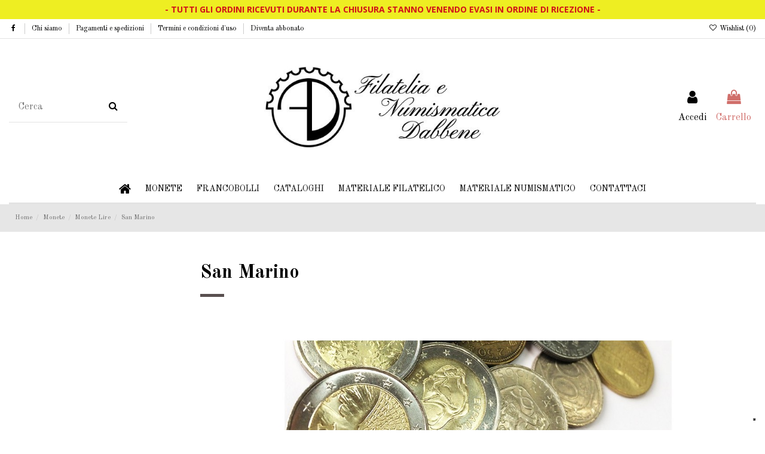

--- FILE ---
content_type: text/html; charset=utf-8
request_url: https://www.filateliadabbene.it/shop/243-san-marino
body_size: 16737
content:
<!doctype html>
<html lang="it">

<head>
    
        
  <meta charset="utf-8">


  <meta http-equiv="x-ua-compatible" content="ie=edge">



  


  
  



  <title>Monete Lire San Marino</title>
  
    
  
  
    
  
  <meta name="description" content="Monete Lire San Marino">
  <meta name="keywords" content="monete,lire,repubblica,san, marino,rsm">
    
      <link rel="canonical" href="https://www.filateliadabbene.it/shop/243-san-marino">
    

  
      

  
    <script type="application/ld+json">
  {
    "@context": "https://schema.org",
    "@id": "#store-organization",
    "@type": "Organization",
    "name" : "Filatelia Dabbene",
    "url" : "https://www.filateliadabbene.it/shop/",
  
      "logo": {
        "@type": "ImageObject",
        "url":"https://www.filateliadabbene.it/shop/img/filatelia-dabbene-logo-1616585637.jpg"
      }
      }
</script>

<script type="application/ld+json">
  {
    "@context": "https://schema.org",
    "@type": "WebPage",
    "isPartOf": {
      "@type": "WebSite",
      "url":  "https://www.filateliadabbene.it/shop/",
      "name": "Filatelia Dabbene"
    },
    "name": "Monete Lire San Marino",
    "url":  "https://www.filateliadabbene.it/shop/243-san-marino"
  }
</script>


  <script type="application/ld+json">
    {
      "@context": "https://schema.org",
      "@type": "BreadcrumbList",
      "itemListElement": [
                  {
            "@type": "ListItem",
            "position": 1,
            "name": "Home",
            "item": "https://www.filateliadabbene.it/shop/"
          },              {
            "@type": "ListItem",
            "position": 2,
            "name": "Monete",
            "item": "https://www.filateliadabbene.it/shop/13-monete"
          },              {
            "@type": "ListItem",
            "position": 3,
            "name": "Monete Lire",
            "item": "https://www.filateliadabbene.it/shop/240-monete-lire"
          },              {
            "@type": "ListItem",
            "position": 4,
            "name": "San Marino",
            "item": "https://www.filateliadabbene.it/shop/243-san-marino"
          }          ]
    }
  </script>


  

  
    <script type="application/ld+json">
  {
    "@context": "https://schema.org",
    "@type": "ItemList",
    "itemListElement": [
          ]
  }
</script>


  
    
  



    <meta property="og:title" content="Monete Lire San Marino"/>
    <meta property="og:url" content="https://www.filateliadabbene.it/shop/243-san-marino"/>
    <meta property="og:site_name" content="Filatelia Dabbene"/>
    <meta property="og:description" content="Monete Lire San Marino">
    <meta property="og:type" content="website">


            <meta property="og:image" content="https://www.filateliadabbene.it/shop/c/243-category_default/san-marino.jpg">
        <meta property="og:image:width" content="1250">
        <meta property="og:image:height" content="350">
    





      <meta name="viewport" content="initial-scale=1,user-scalable=no,maximum-scale=1,width=device-width">
  




  <link rel="icon" type="image/vnd.microsoft.icon" href="https://www.filateliadabbene.it/shop/img/favicon.ico?1616585637">
  <link rel="shortcut icon" type="image/x-icon" href="https://www.filateliadabbene.it/shop/img/favicon.ico?1616585637">
    




    <link rel="stylesheet" href="https://www.filateliadabbene.it/shop/themes/warehousechild/assets/cache/theme-e09af4166.css" type="text/css" media="all">




<link rel="preload" as="font"
      href="/shop/themes/warehousechild/assets/css/font-awesome/fonts/fontawesome-webfont.woff?v=4.7.0"
      type="font/woff" crossorigin="anonymous">
<link rel="preload" as="font"
      href="/shop/themes/warehousechild/assets/css/font-awesome/fonts/fontawesome-webfont.woff2?v=4.7.0"
      type="font/woff2" crossorigin="anonymous">


<link  rel="preload stylesheet"  as="style" href="/shop/themes/warehousechild/assets/css/font-awesome/css/font-awesome-preload.css"
       type="text/css" crossorigin="anonymous">





  

  <script>
        var amazonpay = {"is_prestashop16":false,"merchant_id":false,"public_key_id":false,"amazonCheckoutSessionId":false,"isInAmazonPayCheckout":"false","loginButtonCode":"<div class=\"amzbuttoncontainer\">\n    <h3 class=\"page-subheading\">\n        Usa il tuo account Amazon\n    <\/h3>\n    <p>\n        Con Amazon Pay e Accedi con Amazon, puoi effettuare l\u2019accesso e utilizzare i dati di spedizione e pagamento memorizzati nel tuo account Amazon per effettuare un ordine su questo negozio.\n    <\/p>\n    <div\n        id=\"AMAZONPAYLOGIN_176883556699203\"\n        class=\"amazonPayButton amazonLogin\"\n        data-placement=\"Cart\"\n        data-color=\"\"\n        data-design=\"\"\n        data-rendered=\"0\"\n>\n<\/div>\n<\/div>\n","showInCheckoutSection":"true","showInLoginSection":"true","amazonPayCheckoutSessionURL":"https:\/\/www.filateliadabbene.it\/shop\/module\/amazonpay\/createcheckoutsession","amazonPayCheckoutSetDeliveryOptionURL":"https:\/\/www.filateliadabbene.it\/shop\/module\/amazonpay\/checkout?ajax=1&action=selectDeliveryOption","amazonPayCheckoutAddressFormAction":"https:\/\/www.filateliadabbene.it\/shop\/module\/amazonpay\/checkout","amazonPayCheckoutRefreshAddressFormURL":"https:\/\/www.filateliadabbene.it\/shop\/module\/amazonpay\/checkout?ajax=1&action=addressForm","sandbox":true,"customerCurrencyCode":"EUR","estimatedOrderAmount":"0.00","ledgerCurrency":"EUR","checkoutType":"PayAndShip","checkoutLanguage":"it_IT","button_payload":"","button_signature":"","button_payload_apb":"","button_signature_apb":"","login_button_payload":"","login_button_signature":"","login_to_checkout_button_payload":"","login_to_checkout_button_signature":"","legacy_address_form_action":"https:\/\/www.filateliadabbene.it\/shop\/module\/amazonpay\/setaddresslegacy?amazonCheckoutSessionId=0"};
        var codwfeeplus_codproductid = "4420";
        var codwfeeplus_codproductreference = "COD";
        var codwfeeplus_is17 = true;
        var elementorFrontendConfig = {"isEditMode":"","stretchedSectionContainer":"","instagramToken":false,"is_rtl":false,"ajax_csfr_token_url":"https:\/\/www.filateliadabbene.it\/shop\/module\/iqitelementor\/Actions?process=handleCsfrToken&ajax=1"};
        var iqitTheme = {"rm_sticky":"0","rm_breakpoint":0,"op_preloader":"0","cart_style":"side","cart_confirmation":"open","h_layout":"2","f_fixed":"","f_layout":"1","h_absolute":"0","h_sticky":"menu","hw_width":"inherit","mm_content":"accordion","hm_submenu_width":"fullwidth-background","h_search_type":"full","pl_lazyload":true,"pl_infinity":false,"pl_rollover":true,"pl_crsl_autoplay":false,"pl_slider_ld":3,"pl_slider_d":3,"pl_slider_t":2,"pl_slider_p":1,"pp_thumbs":"left","pp_zoom":"modalzoom","pp_image_layout":"column","pp_tabs":"section","pl_grid_qty":true};
        var iqitcompare = {"nbProducts":0};
        var iqitcountdown_days = "d.";
        var iqitextendedproduct = {"speed":"70","hook":"modal"};
        var iqitfdc_from = 0;
        var iqitmegamenu = {"sticky":"false","containerSelector":"#wrapper > .container"};
        var iqitreviews = [];
        var iqitwishlist = {"nbProducts":0};
        var prestashop = {"cart":{"products":[],"totals":{"total":{"type":"total","label":"Totale","amount":0,"value":"0,00\u00a0\u20ac"},"total_including_tax":{"type":"total","label":"Totale (tasse incl.)","amount":0,"value":"0,00\u00a0\u20ac"},"total_excluding_tax":{"type":"total","label":"Totale (tasse escl.)","amount":0,"value":"0,00\u00a0\u20ac"}},"subtotals":{"products":{"type":"products","label":"Totale parziale","amount":0,"value":"0,00\u00a0\u20ac"},"discounts":null,"shipping":{"type":"shipping","label":"Spedizione","amount":0,"value":""},"tax":null},"products_count":0,"summary_string":"0 articoli","vouchers":{"allowed":1,"added":[]},"discounts":[],"minimalPurchase":0,"minimalPurchaseRequired":""},"currency":{"id":2,"name":"Euro","iso_code":"EUR","iso_code_num":"978","sign":"\u20ac"},"customer":{"lastname":null,"firstname":null,"email":null,"birthday":null,"newsletter":null,"newsletter_date_add":null,"optin":null,"website":null,"company":null,"siret":null,"ape":null,"is_logged":false,"gender":{"type":null,"name":null},"addresses":[]},"language":{"name":"Italiano (Italian)","iso_code":"it","locale":"it-IT","language_code":"it-it","is_rtl":"0","date_format_lite":"d\/m\/Y","date_format_full":"d\/m\/Y H:i:s","id":2},"page":{"title":"","canonical":"https:\/\/www.filateliadabbene.it\/shop\/243-san-marino","meta":{"title":"Monete Lire San Marino","description":"Monete Lire San Marino","keywords":"monete,lire,repubblica,san, marino,rsm","robots":"index"},"page_name":"category","body_classes":{"lang-it":true,"lang-rtl":false,"country-IT":true,"currency-EUR":true,"layout-left-column":true,"page-category":true,"tax-display-enabled":true,"category-id-243":true,"category-San Marino":true,"category-id-parent-240":true,"category-depth-level-4":true},"admin_notifications":[]},"shop":{"name":"Filatelia Dabbene","logo":"https:\/\/www.filateliadabbene.it\/shop\/img\/filatelia-dabbene-logo-1616585637.jpg","stores_icon":"https:\/\/www.filateliadabbene.it\/shop\/img\/logo_stores.png","favicon":"https:\/\/www.filateliadabbene.it\/shop\/img\/favicon.ico"},"urls":{"base_url":"https:\/\/www.filateliadabbene.it\/shop\/","current_url":"https:\/\/www.filateliadabbene.it\/shop\/243-san-marino","shop_domain_url":"https:\/\/www.filateliadabbene.it","img_ps_url":"https:\/\/www.filateliadabbene.it\/shop\/img\/","img_cat_url":"https:\/\/www.filateliadabbene.it\/shop\/img\/c\/","img_lang_url":"https:\/\/www.filateliadabbene.it\/shop\/img\/l\/","img_prod_url":"https:\/\/www.filateliadabbene.it\/shop\/img\/p\/","img_manu_url":"https:\/\/www.filateliadabbene.it\/shop\/img\/m\/","img_sup_url":"https:\/\/www.filateliadabbene.it\/shop\/img\/su\/","img_ship_url":"https:\/\/www.filateliadabbene.it\/shop\/img\/s\/","img_store_url":"https:\/\/www.filateliadabbene.it\/shop\/img\/st\/","img_col_url":"https:\/\/www.filateliadabbene.it\/shop\/img\/co\/","img_url":"https:\/\/www.filateliadabbene.it\/shop\/themes\/warehousechild\/assets\/img\/","css_url":"https:\/\/www.filateliadabbene.it\/shop\/themes\/warehousechild\/assets\/css\/","js_url":"https:\/\/www.filateliadabbene.it\/shop\/themes\/warehousechild\/assets\/js\/","pic_url":"https:\/\/www.filateliadabbene.it\/shop\/upload\/","pages":{"address":"https:\/\/www.filateliadabbene.it\/shop\/indirizzo","addresses":"https:\/\/www.filateliadabbene.it\/shop\/indirizzi","authentication":"https:\/\/www.filateliadabbene.it\/shop\/login","cart":"https:\/\/www.filateliadabbene.it\/shop\/carrello","category":"https:\/\/www.filateliadabbene.it\/shop\/index.php?controller=category","cms":"https:\/\/www.filateliadabbene.it\/shop\/index.php?controller=cms","contact":"https:\/\/www.filateliadabbene.it\/shop\/contattaci","discount":"https:\/\/www.filateliadabbene.it\/shop\/buoni-sconto","guest_tracking":"https:\/\/www.filateliadabbene.it\/shop\/tracciatura-ospite","history":"https:\/\/www.filateliadabbene.it\/shop\/cronologia-ordini","identity":"https:\/\/www.filateliadabbene.it\/shop\/dati-personali","index":"https:\/\/www.filateliadabbene.it\/shop\/","my_account":"https:\/\/www.filateliadabbene.it\/shop\/account","order_confirmation":"https:\/\/www.filateliadabbene.it\/shop\/conferma-ordine","order_detail":"https:\/\/www.filateliadabbene.it\/shop\/index.php?controller=order-detail","order_follow":"https:\/\/www.filateliadabbene.it\/shop\/segui-ordine","order":"https:\/\/www.filateliadabbene.it\/shop\/ordine","order_return":"https:\/\/www.filateliadabbene.it\/shop\/index.php?controller=order-return","order_slip":"https:\/\/www.filateliadabbene.it\/shop\/buono-ordine","pagenotfound":"https:\/\/www.filateliadabbene.it\/shop\/pagina-non-trovata","password":"https:\/\/www.filateliadabbene.it\/shop\/recupero-password","pdf_invoice":"https:\/\/www.filateliadabbene.it\/shop\/index.php?controller=pdf-invoice","pdf_order_return":"https:\/\/www.filateliadabbene.it\/shop\/index.php?controller=pdf-order-return","pdf_order_slip":"https:\/\/www.filateliadabbene.it\/shop\/index.php?controller=pdf-order-slip","prices_drop":"https:\/\/www.filateliadabbene.it\/shop\/offerte","product":"https:\/\/www.filateliadabbene.it\/shop\/index.php?controller=product","search":"https:\/\/www.filateliadabbene.it\/shop\/ricerca","sitemap":"https:\/\/www.filateliadabbene.it\/shop\/mappa-del-sito","stores":"https:\/\/www.filateliadabbene.it\/shop\/negozi","supplier":"https:\/\/www.filateliadabbene.it\/shop\/fornitori","register":"https:\/\/www.filateliadabbene.it\/shop\/login?create_account=1","order_login":"https:\/\/www.filateliadabbene.it\/shop\/ordine?login=1"},"alternative_langs":[],"theme_assets":"\/shop\/themes\/warehousechild\/assets\/","actions":{"logout":"https:\/\/www.filateliadabbene.it\/shop\/?mylogout="},"no_picture_image":{"bySize":{"cart_default":{"url":"https:\/\/www.filateliadabbene.it\/shop\/img\/p\/it-default-cart_default.jpg","width":75,"height":75},"small_default":{"url":"https:\/\/www.filateliadabbene.it\/shop\/img\/p\/it-default-small_default.jpg","width":150,"height":150},"medium_default":{"url":"https:\/\/www.filateliadabbene.it\/shop\/img\/p\/it-default-medium_default.jpg","width":250,"height":250},"home_default":{"url":"https:\/\/www.filateliadabbene.it\/shop\/img\/p\/it-default-home_default.jpg","width":350,"height":350},"large_default":{"url":"https:\/\/www.filateliadabbene.it\/shop\/img\/p\/it-default-large_default.jpg","width":500,"height":500},"thickbox_default":{"url":"https:\/\/www.filateliadabbene.it\/shop\/img\/p\/it-default-thickbox_default.jpg","width":1200,"height":1200}},"small":{"url":"https:\/\/www.filateliadabbene.it\/shop\/img\/p\/it-default-cart_default.jpg","width":75,"height":75},"medium":{"url":"https:\/\/www.filateliadabbene.it\/shop\/img\/p\/it-default-home_default.jpg","width":350,"height":350},"large":{"url":"https:\/\/www.filateliadabbene.it\/shop\/img\/p\/it-default-thickbox_default.jpg","width":1200,"height":1200},"legend":""}},"configuration":{"display_taxes_label":true,"display_prices_tax_incl":true,"is_catalog":false,"show_prices":true,"opt_in":{"partner":false},"quantity_discount":{"type":"discount","label":"Sconto unit\u00e0"},"voucher_enabled":1,"return_enabled":0},"field_required":[],"breadcrumb":{"links":[{"title":"Home","url":"https:\/\/www.filateliadabbene.it\/shop\/"},{"title":"Monete","url":"https:\/\/www.filateliadabbene.it\/shop\/13-monete"},{"title":"Monete Lire","url":"https:\/\/www.filateliadabbene.it\/shop\/240-monete-lire"},{"title":"San Marino","url":"https:\/\/www.filateliadabbene.it\/shop\/243-san-marino"}],"count":4},"link":{"protocol_link":"https:\/\/","protocol_content":"https:\/\/"},"time":1768835566,"static_token":"28a3d458e376c32c204303a0d3ae439e","token":"03473cb5d36ac2e46f461f4bcbb1ab16","debug":false};
        var psemailsubscription_subscription = "https:\/\/www.filateliadabbene.it\/shop\/module\/ps_emailsubscription\/subscription";
      </script>



  <script type="text/javascript">
var _iub = _iub || [];
_iub.csConfiguration = {"siteId":3914310,"cookiePolicyId":31471992,"lang":"it","storage":{"useSiteId":true}};
</script>
<script type="text/javascript" src="https://cs.iubenda.com/autoblocking/3914310.js"></script>
<script type="text/javascript" src="//cdn.iubenda.com/cs/iubenda_cs.js" charset="UTF-8" async></script>
			<script type='text/javascript'>
				var iCallback = function(){};

				if('callback' in _iub.csConfiguration) {
					if('onConsentGiven' in _iub.csConfiguration.callback) iCallback = _iub.csConfiguration.callback.onConsentGiven;

					_iub.csConfiguration.callback.onConsentGiven = function() {
						iCallback();

						jQuery('noscript._no_script_iub').each(function (a, b) { var el = jQuery(b); el.after(el.html()); });
					};
				};
			</script><script async src="https://www.googletagmanager.com/gtag/js?id=UA-197138057-1"></script>
<script>
  window.dataLayer = window.dataLayer || [];
  function gtag(){dataLayer.push(arguments);}
  gtag('js', new Date());
  gtag(
    'config',
    'UA-197138057-1',
    {
      'debug_mode':false
                      }
  );
</script>




    
    
    </head>

<body id="category" class="lang-it country-it currency-eur layout-left-column page-category tax-display-enabled category-id-243 category-san-marino category-id-parent-240 category-depth-level-4 body-desktop-header-style-w-2">


    




    


<main id="main-page-content"  >
    
            

    <header id="header" class="desktop-header-style-w-2">
        
            
  <div class="header-banner">
    

            <div class="elementor-displayBanner">
            		<style class="elementor-frontend-stylesheet">.elementor-element.elementor-element-j59ik6r{background-color:#eeee22;}.elementor-element.elementor-element-8hvjbtm > .elementor-element-populated{padding:0px 0px 0px 0px;}.elementor-element.elementor-element-apjvcbi .elementor-text-editor{text-align:center;}.elementor-element.elementor-element-apjvcbi{color:#dd3333;font-size:14px;font-family:Open Sans, Sans-serif;font-weight:bold;text-transform:uppercase;}.elementor-element.elementor-element-apjvcbi .elementor-widget-container{padding:5px 15px 5px 15px;}</style>
		<link rel="stylesheet" type="text/css" href="//fonts.googleapis.com/css?family=Open+Sans:100,100italic,200,200italic,300,300italic,400,400italic,500,500italic,600,600italic,700,700italic,800,800italic,900,900italic">		<div class="elementor">
											                        <div class="elementor-section elementor-element elementor-element-j59ik6r elementor-top-section elementor-section-boxed elementor-section-height-default elementor-section-height-default" data-element_type="section">
                            
                           

                            <div class="elementor-container  elementor-column-gap-default      "
                                                                >
                                <div class="elementor-row  ">
                                                                
                            		<div class="elementor-column elementor-element elementor-element-8hvjbtm elementor-col-100 elementor-top-column" data-element_type="column">
			<div class="elementor-column-wrap elementor-element-populated">
				<div class="elementor-widget-wrap">
		        <div class="elementor-widget elementor-element elementor-element-apjvcbi elementor-widget-text-editor" data-element_type="text-editor">
                <div class="elementor-widget-container">
            		<div class="elementor-text-editor rte-content"><p><span style="color: #d0121a;">- TUTTI GLI ORDINI RICEVUTI DURANTE LA CHIUSURA STANNO VENENDO EVASI IN ORDINE DI RICEZIONE -</span></p></div>
		        </div>
                </div>
        				</div>
			</div>
		</div>
		                             
                                                            </div>
                                
                                                            </div>
                        </div>
                							</div>
		
        </div>
    



  </div>




            <nav class="header-nav">
        <div class="container">
    
        <div class="row justify-content-between">
            <div class="col col-auto col-md left-nav">
                 <div class="d-inline-block"> 

<ul class="social-links _topbar" itemscope itemtype="https://schema.org/Organization" itemid="#store-organization">
    <li class="facebook"><a itemprop="sameAs" href="https://www.facebook.com/FilateliaDabbene" target="_blank" rel="noreferrer noopener"><i class="fa fa-facebook fa-fw" aria-hidden="true"></i></a></li>              </ul>

 </div>                             <div class="block-iqitlinksmanager block-iqitlinksmanager-2 block-links-inline d-inline-block">
            <ul>
                                                            <li>
                            <a
                                    href="https://www.filateliadabbene.it/shop/content/4-chi-siamo"
                                    title="Filatelia e Numismatica Dabbene è un negozio di vendita online specializzato in prodotti riguardanti il collezionismo di Francobolli e Monete."                                                                >
                                Chi siamo
                            </a>
                        </li>
                                                                                <li>
                            <a
                                    href="https://www.filateliadabbene.it/shop/content/9-pagamenti-e-spedizioni"
                                    title="Informativa sui pagamenti e sulle spedizioni."                                                                >
                                Pagamenti e spedizioni
                            </a>
                        </li>
                                                                                <li>
                            <a
                                    href="https://www.filateliadabbene.it/shop/content/3-termini-e-condizioni-di-uso"
                                    title="I termini e condizioni d&#039;uso della Filatelia e Numismatica Dabbene."                                                                >
                                Termini e condizioni d&#039;uso
                            </a>
                        </li>
                                                                                <li>
                            <a
                                    href="https://www.filateliadabbene.it/shop/content/11-servizio-abbonamento-novita"
                                                                                                    >
                                Diventa abbonato
                            </a>
                        </li>
                                                </ul>
        </div>
    
            </div>
            <div class="col col-auto center-nav text-center">
                
             </div>
            <div class="col col-auto col-md right-nav text-right">
                <div class="d-inline-block">
    <a href="//www.filateliadabbene.it/shop/module/iqitwishlist/view">
        <i class="fa fa-heart-o fa-fw" aria-hidden="true"></i> Wishlist (<span
                id="iqitwishlist-nb"></span>)
    </a>
</div>

             </div>
        </div>

                        </div>
            </nav>
        



<div id="desktop-header" class="desktop-header-style-2">
    
            
<div class="header-top">
    <div id="desktop-header-container" class="container">
        <div class="row align-items-center">
                            <div class="col col-header-left">
                                        <!-- Block search module TOP -->

<!-- Block search module TOP -->
<div id="search_widget" class="search-widget" data-search-controller-url="https://www.filateliadabbene.it/shop/module/iqitsearch/searchiqit">
    <form method="get" action="https://www.filateliadabbene.it/shop/module/iqitsearch/searchiqit">
        <div class="input-group">
            <input type="text" name="s" value="" data-all-text="Show all results"
                   data-blog-text="Blog post"
                   data-product-text="Product"
                   data-brands-text="Marca"
                   autocomplete="off" autocorrect="off" autocapitalize="off" spellcheck="false"
                   placeholder="Cerca" class="form-control form-search-control" />
            <button type="submit" class="search-btn">
                <i class="fa fa-search"></i>
            </button>
        </div>
    </form>
</div>
<!-- /Block search module TOP -->

<!-- /Block search module TOP -->


                    
                </div>
                <div class="col col-header-center text-center">
                    <div id="desktop_logo">
                        
  <a href="https://www.filateliadabbene.it/shop/">
    <img class="logo img-fluid"
         src="https://www.filateliadabbene.it/shop/img/filatelia-dabbene-logo-1616585637.jpg"
                  alt="Filatelia Dabbene"
         width="500"
         height="172"
    >
  </a>

                    </div>
                    
                </div>
                        <div class="col  col-header-right">
                <div class="row no-gutters justify-content-end">

                    
                                            <div id="header-user-btn" class="col col-auto header-btn-w header-user-btn-w">
            <a href="https://www.filateliadabbene.it/shop/account"
           title="Accedi al tuo account cliente"
           rel="nofollow" class="header-btn header-user-btn">
            <i class="fa fa-user fa-fw icon" aria-hidden="true"></i>
            <span class="title">Accedi</span>
        </a>
    </div>









                                        

                    

                                            
                                                    <div id="ps-shoppingcart-wrapper" class="col col-auto">
    <div id="ps-shoppingcart"
         class="header-btn-w header-cart-btn-w ps-shoppingcart side-cart">
         <div id="blockcart" class="blockcart cart-preview"
         data-refresh-url="//www.filateliadabbene.it/shop/module/ps_shoppingcart/ajax">
        <a id="cart-toogle" class="cart-toogle header-btn header-cart-btn" data-toggle="dropdown" data-display="static">
            <i class="fa fa-shopping-bag fa-fw icon" aria-hidden="true"><span class="cart-products-count-btn  d-none">0</span></i>
            <span class="info-wrapper">
            <span class="title">Carrello</span>
            <span class="cart-toggle-details">
            <span class="text-faded cart-separator"> / </span>
                            Empty
                        </span>
            </span>
        </a>
        <div id="_desktop_blockcart-content" class="dropdown-menu-custom dropdown-menu">
    <div id="blockcart-content" class="blockcart-content" >
        <div class="cart-title">
            <span class="modal-title">Your cart</span>
            <button type="button" id="js-cart-close" class="close">
                <span>×</span>
            </button>
            <hr>
        </div>
                    <span class="no-items">Non ci sono più articoli nel tuo carrello</span>
            </div>
</div> </div>




    </div>
</div>
                                                
                                    </div>
                
            </div>
            <div class="col-12">
                <div class="row">
                    
                </div>
            </div>
        </div>
    </div>
</div>
<div class="container iqit-megamenu-container"><div id="iqitmegamenu-wrapper" class="iqitmegamenu-wrapper iqitmegamenu-all">
	<div class="container container-iqitmegamenu">
		<div id="iqitmegamenu-horizontal" class="iqitmegamenu  clearfix" role="navigation">

						
			<nav id="cbp-hrmenu" class="cbp-hrmenu cbp-horizontal cbp-hrsub-narrow">
				<ul>
											<li id="cbp-hrmenu-tab-1"
							class="cbp-hrmenu-tab cbp-hrmenu-tab-1 cbp-onlyicon ">
							<a href="https://www.filateliadabbene.it/shop/" class="nav-link" 
										>
										

										<span class="cbp-tab-title"> <i
												class="icon fa fa-home cbp-mainlink-icon"></i>
											</span>
																			</a>
																</li>
												<li id="cbp-hrmenu-tab-2"
							class="cbp-hrmenu-tab cbp-hrmenu-tab-2  cbp-has-submeu">
							<a href="https://www.filateliadabbene.it/shop/13-monete" class="nav-link" 
										>
										

										<span class="cbp-tab-title">
											Monete											<i class="fa fa-angle-down cbp-submenu-aindicator"></i></span>
																			</a>
																			<div class="cbp-hrsub col-12">
											<div class="cbp-hrsub-inner">
												<div class="container iqitmegamenu-submenu-container">
													
																																													




<div class="row menu_row menu-element  first_rows menu-element-id-1">
                

                                                




    <div class="col-12 cbp-menu-column cbp-menu-element menu-element-id-2 ">
        <div class="cbp-menu-column-inner">
                        
                
                
                                             <div class="cbp-hrsub col-12 cbp-show cbp-notfit">
<div class="cbp-hrsub-inner">
<div class="container iqitmegamenu-submenu-container">
<div class="row menu_row menu-element  first_rows menu-element-id-1">
<div class="col-2 cbp-menu-column cbp-menu-element menu-element-id-2 ">
<div class="cbp-menu-column-inner"><span class="cbp-column-title nav-link transition-300">Monete euro </span>
<ul class="cbp-links cbp-category-tree">
<li>
<div class="cbp-category-link-w"><a href="https://www.filateliadabbene.it/shop/154-giri-completi">Giri Completi</a></div>
</li>
<li>
<div class="cbp-category-link-w"><a href="https://www.filateliadabbene.it/shop/21-andorra">Andorra</a></div>
</li>
<li>
<div class="cbp-category-link-w"><a href="https://www.filateliadabbene.it/shop/22-austria">Austria</a></div>
</li>
<li>
<div class="cbp-category-link-w"><a href="https://www.filateliadabbene.it/shop/23-belgio">Belgio</a></div>
</li>
<li>
<div class="cbp-category-link-w"><a href="https://www.filateliadabbene.it/shop/24-benelux">Benelux</a></div>
</li>
<li>
<div class="cbp-category-link-w"><a href="https://www.filateliadabbene.it/shop/25-cipro">Cipro</a></div>
</li>
<li>
<div class="cbp-category-link-w"><a href="https://www.filateliadabbene.it/shop/654-croazia">Croazia</a></div>
</li>
<li>
<div class="cbp-category-link-w"><a href="https://www.filateliadabbene.it/shop/26-estonia">Estonia</a></div>
</li>
<li>
<div class="cbp-category-link-w"><a href="https://www.filateliadabbene.it/shop/27-finlandia">Finlandia</a></div>
</li>
</ul>
</div>
</div>
<div class="col-2 cbp-menu-column cbp-menu-element menu-element-id-4 " style="margin-top: 40px;">
<div class="cbp-menu-column-inner"><span class="cbp-column-title nav-link transition-300"> </span>
<ul class="cbp-links cbp-category-tree">
<li>
<div class="cbp-category-link-w"><a href="https://www.filateliadabbene.it/shop/28-francia">Francia</a></div>
</li>
<li>
<div class="cbp-category-link-w"><a href="https://www.filateliadabbene.it/shop/29-germania">Germania</a></div>
</li>
<li>
<div class="cbp-category-link-w"><a href="https://www.filateliadabbene.it/shop/30-grecia">Grecia</a></div>
</li>
<li>
<div class="cbp-category-link-w"><a href="https://www.filateliadabbene.it/shop/31-irlanda">Irlanda</a></div>
</li>
<li>
<div class="cbp-category-link-w"><a href="https://www.filateliadabbene.it/shop/39-italia">Italia</a></div>
</li>
<li>
<div class="cbp-category-link-w"><a href="https://www.filateliadabbene.it/shop/32-lettonia">Lettonia</a></div>
</li>
<li>
<div class="cbp-category-link-w"><a href="https://www.filateliadabbene.it/shop/33-lituania">Lituania</a></div>
</li>
<li>
<div class="cbp-category-link-w"><a href="https://www.filateliadabbene.it/shop/34-lussemburgo">Lussemburgo</a></div>
</li>
<li>
<div class="cbp-category-link-w"><a href="https://www.filateliadabbene.it/shop/35-malta">Malta</a></div>
</li>
</ul>
</div>
</div>
<div class="col-2 cbp-menu-column cbp-menu-element menu-element-id-5 " style="margin-top: 40px;">
<div class="cbp-menu-column-inner"><span class="cbp-column-title nav-link transition-300"> </span>
<ul class="cbp-links cbp-category-tree">
<li>
<div class="cbp-category-link-w"><a href="https://www.filateliadabbene.it/shop/36-monaco">Monaco</a></div>
</li>
<li>
<div class="cbp-category-link-w"><a href="https://www.filateliadabbene.it/shop/37-olanda">Olanda</a></div>
</li>
<li>
<div class="cbp-category-link-w"><a href="https://www.filateliadabbene.it/shop/38-portogallo">Portogallo</a></div>
</li>
<li>
<div class="cbp-category-link-w"><a href="https://www.filateliadabbene.it/shop/40-san-marino">San Marino</a></div>
</li>
<li>
<div class="cbp-category-link-w"><a href="https://www.filateliadabbene.it/shop/41-slovacchia">Slovacchia</a></div>
</li>
<li>
<div class="cbp-category-link-w"><a href="https://www.filateliadabbene.it/shop/42-slovenia">Slovenia</a></div>
</li>
<li>
<div class="cbp-category-link-w"><a href="https://www.filateliadabbene.it/shop/43-spagna">Spagna</a></div>
</li>
<li>
<div class="cbp-category-link-w"><a href="https://www.filateliadabbene.it/shop/44-vaticano">Vaticano</a></div>
</li>
</ul>
</div>
</div>
<div class="col-3 cbp-menu-column cbp-menu-element menu-element-id-6 ">
<div class="cbp-menu-column-inner">
<div class="row cbp-categories-row">
<div class="col-12">
<div class="cbp-category-link-w"><a href="https://www.filateliadabbene.it/shop/247-monete-mondiali" class="cbp-column-title nav-link cbp-category-title">Monete Mondiali</a>
<ul class="cbp-links cbp-category-tree">
<li class="cbp-hrsub-haslevel2">
<div class="cbp-category-link-w"><a href="https://www.filateliadabbene.it/shop/248-australia">Australia</a></div>
</li>
<li>
<div class="cbp-category-link-w"><a href="https://www.filateliadabbene.it/shop/249-canada">Canada</a></div>
</li>
<li>
<div class="cbp-category-link-w"><a href="https://www.filateliadabbene.it/shop/250-cina">Cina</a></div>
</li>
<li>
<div class="cbp-category-link-w"><a href="https://www.filateliadabbene.it/shop/333-gran-bretagna">Gran Bretagna</a></div>
</li>
<li class="cbp-hrsub-haslevel2">
<div class="cbp-category-link-w"><a href="https://www.filateliadabbene.it/shop/251-usa">USA</a>
<ul class="cbp-hrsub-level2">
<li>
<div class="cbp-category-link-w"><a href="https://www.filateliadabbene.it/shop/253-oncia-liberty">Oncia Liberty</a></div>
</li>
<li class="cbp-hrsub-haslevel3">
<div class="cbp-category-link-w"><a href="https://www.filateliadabbene.it/shop/423-presidenti">$ Presidenti</a></div>
</li>
<li>
<div class="cbp-category-link-w"><a href="https://www.filateliadabbene.it/shop/307-nativi-americani">$ Nativi Americani</a></div>
</li>
<li class="cbp-hrsub-haslevel3">
<div class="cbp-category-link-w"><a href="https://www.filateliadabbene.it/shop/561-dollaro-innovatori">$ Innovatori</a></div>
</li>
<li class="cbp-hrsub-haslevel3">
<div class="cbp-category-link-w"><a href="https://www.filateliadabbene.it/shop/297-14-parchi">1/4$ Parchi</a></div>
</li>
<li class="cbp-hrsub-haslevel3"><a href="https://www.filateliadabbene.it/shop/646-14-donne">1/4$ Donne</a></li>
</ul>
</div>
</li>
<li>
<div class="cbp-category-link-w"><a href="https://www.filateliadabbene.it/shop/315-varie">Varie</a></div>
</li>
</ul>
</div>
</div>
</div>
</div>
</div>
<div class="col-3 cbp-menu-column cbp-menu-element menu-element-id-3 ">
<div class="cbp-menu-column-inner">
<div class="row cbp-categories-row">
<div class="col-12">
<div class="cbp-category-link-w"><a href="https://www.filateliadabbene.it/shop/240-monete-lire" class="cbp-column-title nav-link cbp-category-title">Monete Lire</a>
<ul class="cbp-links cbp-category-tree">
<li class="cbp-hrsub-haslevel2">
<div class="cbp-category-link-w"><a href="https://www.filateliadabbene.it/shop/241-regno-d-italia">Regno d'Italia</a>
<ul class="cbp-hrsub-level2">
<li>
<div class="cbp-category-link-w"><a href="https://www.filateliadabbene.it/shop/466-vittorio-emanuele-ii">Vittorio Emanuele II</a></div>
</li>
<li>
<div class="cbp-category-link-w"><a href="https://www.filateliadabbene.it/shop/467-umberto-i">Umberto I</a></div>
</li>
<li>
<div class="cbp-category-link-w"><a href="https://www.filateliadabbene.it/shop/468-vittorio-emanuele-iii">Vittorio Emanuele III</a></div>
</li>
</ul>
</div>
</li>
<li class="cbp-hrsub-haslevel2">
<div class="cbp-category-link-w"><a href="https://www.filateliadabbene.it/shop/242-repubblica-italiana">Repubblica Italiana</a>
<ul class="cbp-hrsub-level2">
<li>
<div class="cbp-category-link-w"><a href="https://www.filateliadabbene.it/shop/245-divisionali">Divisionali</a></div>
</li>
<li>
<div class="cbp-category-link-w"><a href="https://www.filateliadabbene.it/shop/246-commemorative">Commemorative</a></div>
</li>
<li class="cbp-hrsub-haslevel3">
<div class="cbp-category-link-w"><a href="https://www.filateliadabbene.it/shop/469-singole">Singole</a>
<ul class="cbp-hrsub-level2 cbp-hrsub-level3">
<li>
<div class="cbp-category-link-w"><a href="https://www.filateliadabbene.it/shop/470-1-lira">1 L.</a></div>
</li>
<li>
<div class="cbp-category-link-w"><a href="https://www.filateliadabbene.it/shop/471-2-lire">2 L.</a></div>
</li>
<li>
<div class="cbp-category-link-w"><a href="https://www.filateliadabbene.it/shop/472-5-lire">5 L.</a></div>
</li>
<li>
<div class="cbp-category-link-w"><a href="https://www.filateliadabbene.it/shop/473-10-lire">10 L.</a></div>
</li>
<li>
<div class="cbp-category-link-w"><a href="https://www.filateliadabbene.it/shop/474-20-lire">20 L.</a></div>
</li>
<li>
<div class="cbp-category-link-w"><a href="https://www.filateliadabbene.it/shop/475-50-lire">50 L.</a></div>
</li>
<li>
<div class="cbp-category-link-w"><a href="https://www.filateliadabbene.it/shop/476-100-lire">100 L.</a></div>
</li>
<li>
<div class="cbp-category-link-w"><a href="https://www.filateliadabbene.it/shop/477-200-lire">200 L.</a></div>
</li>
<li>
<div class="cbp-category-link-w"><a href="https://www.filateliadabbene.it/shop/478-500-lire">500 L.</a></div>
</li>
<li>
<div class="cbp-category-link-w"><a href="https://www.filateliadabbene.it/shop/479-1000-lire">1.000 L.</a></div>
</li>
</ul>
</div>
</li>
<li>
<div class="cbp-category-link-w"><a href="https://www.filateliadabbene.it/shop/574-caravelle">Caravelle</a></div>
</li>
</ul>
</div>
</li>
<li>
<div class="cbp-category-link-w"><a href="https://www.filateliadabbene.it/shop/243-san-marino">San Marino</a></div>
</li>
<li>
<div class="cbp-category-link-w"><a href="https://www.filateliadabbene.it/shop/244-vaticano">Vaticano</a></div>
</li>
</ul>
</div>
</div>
</div>
</div>
</div>
</div>
</div>
</div>
</div>
                    
                
            

            
            </div>    </div>
                            
                </div>
																													
																									</div>
											</div>
										</div>
																</li>
												<li id="cbp-hrmenu-tab-3"
							class="cbp-hrmenu-tab cbp-hrmenu-tab-3  cbp-has-submeu">
							<a href="https://www.filateliadabbene.it/shop/12-francobolli" class="nav-link" 
										>
										

										<span class="cbp-tab-title">
											Francobolli											<i class="fa fa-angle-down cbp-submenu-aindicator"></i></span>
																			</a>
																			<div class="cbp-hrsub col-12">
											<div class="cbp-hrsub-inner">
												<div class="container iqitmegamenu-submenu-container">
													
																																													




<div class="row menu_row menu-element  first_rows menu-element-id-1">
                

                                                




    <div class="col-12 cbp-menu-column cbp-menu-element menu-element-id-2 ">
        <div class="cbp-menu-column-inner">
                        
                
                
                                             <div class="cbp-hrsub col-12 cbp-show">
<div class="cbp-hrsub-inner">
<div class="container iqitmegamenu-submenu-container">
<div class="row menu_row menu-element  first_rows menu-element-id-1">
<div class="col-3 cbp-menu-column cbp-menu-element menu-element-id-2 ">
<div class="cbp-menu-column-inner">
<div class="row cbp-categories-row">
<div class="col-12">
<div class="cbp-category-link-w"><a href="https://www.filateliadabbene.it/shop/146-area-italiana" class="cbp-column-title nav-link cbp-category-title">Area Italiana</a>
<ul class="cbp-links cbp-category-tree">
<li class="cbp-hrsub-haslevel2">
<div class="cbp-category-link-w"><a href="https://www.filateliadabbene.it/shop/147-francobolli-italia">Italia</a></div>
</li>
<li class="cbp-hrsub-haslevel2">
<div class="cbp-category-link-w"><a href="https://www.filateliadabbene.it/shop/148-francobolli-san-marino">San Marino</a></div>
</li>
<li class="cbp-hrsub-haslevel2">
<div class="cbp-category-link-w"><a href="https://www.filateliadabbene.it/shop/149-francobolli-vaticano">Vaticano</a></div>
</li>
<li>
<div class="cbp-category-link-w"><a href="https://www.filateliadabbene.it/shop/150-francobolli-smom">SMOM</a></div>
</li>
</ul>
</div>
</div>
</div>
</div>
</div>
<div class="col-3 cbp-menu-column cbp-menu-element menu-element-id-3 ">
<div class="cbp-menu-column-inner">
<div class="row cbp-categories-row">
<div class="col-12">
<div class="cbp-category-link-w"><a href="https://www.filateliadabbene.it/shop/151-area-mondiale" class="cbp-column-title nav-link cbp-category-title">Area Mondiale</a>
<ul class="cbp-links cbp-category-tree">
<li class="cbp-hrsub-haslevel2">
<div class="cbp-category-link-w"><a href="https://www.filateliadabbene.it/shop/694-francia">Francia</a></div>
</li>
<li class="cbp-hrsub-haslevel2"><a href="https://www.filateliadabbene.it/shop/152-gran-bretagna">Gran Bretagna</a></li>
<li class="cbp-hrsub-haslevel2">
<div class="cbp-category-link-w"><a href="https://www.filateliadabbene.it/shop/434-russia">Russia</a></div>
</li>
<li class="cbp-hrsub-haslevel2"><a href="https://www.filateliadabbene.it/shop/617-cina">Cina</a></li>
</ul>
</div>
</div>
</div>
</div>
</div>
</div>
</div>
</div>
</div>
                    
                
            

            
            </div>    </div>
                            
                </div>
																													
																									</div>
											</div>
										</div>
																</li>
												<li id="cbp-hrmenu-tab-4"
							class="cbp-hrmenu-tab cbp-hrmenu-tab-4  cbp-has-submeu">
							<a href="https://www.filateliadabbene.it/shop/14-cataloghi" class="nav-link" 
										>
										

										<span class="cbp-tab-title">
											Cataloghi											<i class="fa fa-angle-down cbp-submenu-aindicator"></i></span>
																			</a>
																			<div class="cbp-hrsub col-12">
											<div class="cbp-hrsub-inner">
												<div class="container iqitmegamenu-submenu-container">
													
																																													




<div class="row menu_row menu-element  first_rows menu-element-id-1">
                

                                                




    <div class="col-12 cbp-menu-column cbp-menu-element menu-element-id-2 ">
        <div class="cbp-menu-column-inner">
                        
                
                
                                             <div class="cbp-hrsub col-12 cbp-show">
<div class="cbp-hrsub-inner">
<div class="container iqitmegamenu-submenu-container">
<div class="row menu_row menu-element  first_rows menu-element-id-1">
<div class="col-3 cbp-menu-column cbp-menu-element menu-element-id-2 ">
<div class="cbp-menu-column-inner">
<div class="row cbp-categories-row">
<div class="col-12">
<div class="cbp-category-link-w"><a href="https://www.filateliadabbene.it/shop/334-cataloghi-filatelici">CATALOGHI FILATELICI</a>
<ul class="cbp-links cbp-category-tree">
<li class="cbp-hrsub-haslevel2">
<div class="cbp-category-link-w"><a href="https://www.filateliadabbene.it/shop/334-cataloghi-filatelici">Cataloghi Filatelici</a></div>
</li>
<li class="cbp-hrsub-haslevel2">
<div class="cbp-category-link-w"><a href="https://www.filateliadabbene.it/shop/554-edizioni-passate-scontate">Edizioni Passate Scontate</a></div>
</li>
</ul>
</div>
</div>
</div>
</div>
</div>
<div class="col-3 cbp-menu-column cbp-menu-element menu-element-id-3 ">
<div class="cbp-menu-column-inner">
<div class="row cbp-categories-row">
<div class="col-12">
<div class="cbp-category-link-w"><a href="https://www.filateliadabbene.it/shop/335-cataloghi-numismatici">CATALOGHI NUMISMATICI</a>
<ul class="cbp-links cbp-category-tree">
<li class="cbp-hrsub-haslevel2">
<div class="cbp-category-link-w"><a href="https://www.filateliadabbene.it/shop/335-cataloghi-numismatici">Cataloghi Numismatici</a></div>
</li>
<li class="cbp-hrsub-haslevel2">
<div class="cbp-category-link-w"><a href="https://www.filateliadabbene.it/shop/555-edizioni-passate-scontate">Edizioni Passate Scontate</a></div>
</li>
</ul>
</div>
</div>
</div>
</div>
</div>
</div>
</div>
</div>
</div>
                    
                
            

            
            </div>    </div>
                            
                </div>
																													
																									</div>
											</div>
										</div>
																</li>
												<li id="cbp-hrmenu-tab-6"
							class="cbp-hrmenu-tab cbp-hrmenu-tab-6  cbp-has-submeu">
							<a href="https://www.filateliadabbene.it/shop/15-materiale-filatelico" class="nav-link" 
										>
										

										<span class="cbp-tab-title">
											Materiale Filatelico											<i class="fa fa-angle-down cbp-submenu-aindicator"></i></span>
																			</a>
																			<div class="cbp-hrsub col-12">
											<div class="cbp-hrsub-inner">
												<div class="container iqitmegamenu-submenu-container">
													
																																													




<div class="row menu_row menu-element  first_rows menu-element-id-1">
                

                                                




    <div class="col-12 cbp-menu-column cbp-menu-element menu-element-id-2 ">
        <div class="cbp-menu-column-inner">
                        
                
                
                                             <div class="cbp-hrsub col-12 cbp-show cbp-notfit">
<div class="cbp-hrsub-inner">
<div class="container iqitmegamenu-submenu-container">
<div class="row menu_row menu-element  first_rows menu-element-id-1">
<div class="col-3 cbp-menu-column cbp-menu-element menu-element-id-2 ">
<div class="cbp-menu-column-inner">
<div class="row cbp-categories-row">
<div class="col-12">
<div class="cbp-category-link-w"><a href="https://www.filateliadabbene.it/shop/256-abafil" class="cbp-column-title nav-link cbp-category-title">Abafil</a>
<ul class="cbp-links cbp-category-tree">
<li>
<div class="cbp-category-link-w"><a href="https://www.filateliadabbene.it/shop/258-fogli-d-aggiornamento">Fogli d'Aggiornamento</a></div>
</li>
<li class="cbp-hrsub-haslevel2">
<div class="cbp-category-link-w"><a href="https://www.filateliadabbene.it/shop/627-cartelle">Cartelle</a></div>
</li>
</ul>
</div>
</div>
<div class="col-12">
<div class="cbp-category-link-w"><a href="https://www.filateliadabbene.it/shop/445-bolaffi" class="cbp-column-title nav-link cbp-category-title">Bolaffi</a>
<ul class="cbp-links cbp-category-tree">
<li>
<div class="cbp-category-link-w"><a href="https://www.filateliadabbene.it/shop/465-album-milord">Album Milord</a></div>
</li>
<li class="cbp-hrsub-haslevel2">
<div class="cbp-category-link-w"><a href="https://www.filateliadabbene.it/shop/446-fogli-d-aggiornamento">Fogli d'Aggiornamento</a></div>
</li>
<li class="cbp-hrsub-haslevel2">
<div class="cbp-category-link-w"><a href="https://www.filateliadabbene.it/shop/580-accessori">Accessori</a></div>
</li>
</ul>
</div>
</div>
<div class="col-12">
<div class="cbp-category-link-w"><a href="https://www.filateliadabbene.it/shop/327-hawid" class="cbp-column-title nav-link cbp-category-title">Hawid</a>
<ul class="cbp-links cbp-category-tree">
<li>
<div class="cbp-category-link-w"><a href="https://www.filateliadabbene.it/shop/324-taschine">Taschine</a></div>
</li>
<li>
<div class="cbp-category-link-w"><a href="https://www.filateliadabbene.it/shop/325-strisce-gommate">Strisce Gommate</a></div>
</li>
</ul>
</div>
</div>
</div>
</div>
</div>
<div class="col-3 cbp-menu-column cbp-menu-element menu-element-id-3 ">
<div class="cbp-menu-column-inner">
<div class="row cbp-categories-row">
<div class="col-12">
<div class="cbp-category-link-w"><a href="https://www.filateliadabbene.it/shop/257-master-phil" class="cbp-column-title nav-link cbp-category-title">Master Phil</a>
<ul class="cbp-links cbp-category-tree">
<li class="cbp-hrsub-haslevel2">
<div class="cbp-category-link-w"><a href="https://www.filateliadabbene.it/shop/277-fogli-agg-falcon">Fogli Agg. Falcon</a></div>
</li>
<li class="cbp-hrsub-haslevel2">
<div class="cbp-category-link-w"><a href="https://www.filateliadabbene.it/shop/278-fogli-agg-sforzesco">Fogli Agg. Sforzesco</a></div>
</li>
<li class="cbp-hrsub-haslevel2">
<div class="cbp-category-link-w"><a href="https://www.filateliadabbene.it/shop/316-raccoglitori-22-e-24-anelli">Raccoglitori 22 e 24 anelli</a></div>
</li>
<li class="cbp-hrsub-haslevel2">
<div class="cbp-category-link-w"><a href="https://www.filateliadabbene.it/shop/329-accessori-filatelici">Accessori Filatelici</a></div>
</li>
<li>
<div class="cbp-category-link-w"><a href="https://www.filateliadabbene.it/shop/326-accessori-per-taschine-e-strisce-gommate">Accessori per Taschine e Strisce Gommate</a></div>
</li>
<li>
<div class="cbp-category-link-w"><a href="https://www.filateliadabbene.it/shop/328-accessori-per-folder">Accessori per Folder</a></div>
</li>
<li class="cbp-hrsub-haslevel2">
<div class="cbp-category-link-w"><a href="https://www.filateliadabbene.it/shop/336-raccoglitori-e-inserti-uni">Raccoglitori e Inserti UNI</a></div>
</li>
<li class="cbp-hrsub-haslevel2">
<div class="cbp-category-link-w"><a href="https://www.filateliadabbene.it/shop/586-accessori-per-cartoline">Accessori per Cartoline</a></div>
</li>
<li class="cbp-hrsub-haslevel2"><a href="https://www.filateliadabbene.it/shop/678-classificatori">Classificatori</a></li>
</ul>
</div>
</div>
</div>
</div>
</div>
<div class="col-3 cbp-menu-column cbp-menu-element menu-element-id-4 ">
<div class="cbp-menu-column-inner">
<div class="row cbp-categories-row">
<div class="col-12">
<div class="cbp-category-link-w"><a href="https://www.filateliadabbene.it/shop/255-marini" class="cbp-column-title nav-link cbp-category-title">Marini</a>
<ul class="cbp-links cbp-category-tree">
<li class="cbp-hrsub-haslevel2">
<div class="cbp-category-link-w"><a href="https://www.filateliadabbene.it/shop/381-fogli-agg-king">Fogli Agg. King</a></div>
</li>
<li class="cbp-hrsub-haslevel2">
<div class="cbp-category-link-w"><a href="https://www.filateliadabbene.it/shop/382-fogli-agg-europa">Fogli Agg. Europa</a></div>
</li>
<li class="cbp-hrsub-haslevel2">
<div class="cbp-category-link-w"><a href="https://www.filateliadabbene.it/shop/480-cartelle">Cartelle</a></div>
</li>
<li class="cbp-hrsub-haslevel2">
<div class="cbp-category-link-w"><a href="https://www.filateliadabbene.it/shop/533-fogli-tasche-coordinati-king">Fogli e Tasche Coordinati King</a></div>
</li>
<li>
<div class="cbp-category-link-w"><a href="https://www.filateliadabbene.it/shop/530-raccoglitori">Raccoglitori</a></div>
</li>
<li>
<div class="cbp-category-link-w"><a href="https://www.filateliadabbene.it/shop/531-classificatori">Classificatori</a></div>
</li>
</ul>
</div>
</div>
</div>
</div>
</div>
<div class="col-3 cbp-menu-column cbp-menu-element menu-element-id-5 ">
<div class="cbp-menu-column-inner">
<div class="row cbp-categories-row">
<div class="col-12">
<div class="cbp-category-link-w"><a href="https://www.filateliadabbene.it/shop/350-zeus-euralbo" class="cbp-column-title nav-link cbp-category-title">Zeus - Euralbo</a>
<ul class="cbp-links cbp-category-tree">
<li>
<div class="cbp-category-link-w"><a href="https://www.filateliadabbene.it/shop/356-italia">Italia</a></div>
</li>
<li class="cbp-hrsub-haslevel2">
<div class="cbp-category-link-w"><a href="https://www.filateliadabbene.it/shop/357-san-marino">San Marino</a></div>
</li>
<li class="cbp-hrsub-haslevel2">
<div class="cbp-category-link-w"><a href="https://www.filateliadabbene.it/shop/358-vaticano">Vaticano</a></div>
</li>
<li>
<div class="cbp-category-link-w"><a href="https://www.filateliadabbene.it/shop/359-smom">Smom</a></div>
</li>
</ul>
</div>
</div>
</div>
</div>
</div>
</div>
</div>
</div>
</div>
                    
                
            

            
            </div>    </div>
                            
                </div>
																													
																									</div>
											</div>
										</div>
																</li>
												<li id="cbp-hrmenu-tab-5"
							class="cbp-hrmenu-tab cbp-hrmenu-tab-5  cbp-has-submeu">
							<a href="https://www.filateliadabbene.it/shop/16-materiale-numismatico" class="nav-link" 
										>
										

										<span class="cbp-tab-title">
											Materiale Numismatico											<i class="fa fa-angle-down cbp-submenu-aindicator"></i></span>
																			</a>
																			<div class="cbp-hrsub col-12">
											<div class="cbp-hrsub-inner">
												<div class="container iqitmegamenu-submenu-container">
													
																																													




<div class="row menu_row menu-element  first_rows menu-element-id-1">
                

                                                




    <div class="col-12 cbp-menu-column cbp-menu-element menu-element-id-2 ">
        <div class="cbp-menu-column-inner">
                        
                
                
                                             <div class="cbp-hrsub col-12 cbp-show">
<div class="cbp-hrsub-inner">
<div class="container iqitmegamenu-submenu-container">
<div class="row menu_row menu-element  first_rows menu-element-id-1">
<div class="col-3 cbp-menu-column cbp-menu-element menu-element-id-2 ">
<div class="cbp-menu-column-inner">
<div class="row cbp-categories-row">
<div class="col-12">
<div class="cbp-category-link-w"><a href="https://www.filateliadabbene.it/shop/175-masterphil_num" class="cbp-column-title nav-link cbp-category-title">Master Phil</a>
<ul class="cbp-links cbp-category-tree">
<li class="cbp-hrsub-haslevel2">
<div class="cbp-category-link-w"><a href="https://www.filateliadabbene.it/shop/179-euro">Euro</a></div>
</li>
<li>
<div class="cbp-category-link-w"><a href="https://www.filateliadabbene.it/shop/188-lire">Lire</a></div>
</li>
<li class="cbp-hrsub-haslevel2">
<div class="cbp-category-link-w"><a href="https://www.filateliadabbene.it/shop/196-dollari-usa">Dollari USA</a></div>
</li>
<li class="cbp-hrsub-haslevel2">
<div class="cbp-category-link-w"><a href="https://www.filateliadabbene.it/shop/200-raccoglitori-monete">Raccoglitori Monete</a></div>
</li>
<li class="cbp-hrsub-haslevel2">
<div class="cbp-category-link-w"><a href="https://www.filateliadabbene.it/shop/556-cartamoneta">Cartamoneta</a></div>
</li>
</ul>
</div>
</div>
</div>
</div>
</div>
<div class="col-3 cbp-menu-column cbp-menu-element menu-element-id-3 ">
<div class="cbp-menu-column-inner">
<div class="row cbp-categories-row">
<div class="col-12">
<div class="cbp-category-link-w"><a href="https://www.filateliadabbene.it/shop/173-abafil_num" class="cbp-column-title nav-link cbp-category-title">Abafil</a>
<ul class="cbp-links cbp-category-tree">
<li class="cbp-hrsub-haslevel2">
<div class="cbp-category-link-w"><a href="https://www.filateliadabbene.it/shop/176-raccoglitori">Raccoglitori</a></div>
</li>
<li>
<div class="cbp-category-link-w"><a href="https://www.filateliadabbene.it/shop/597-accessori">Accessori</a></div>
</li>
</ul>
</div>
</div>
<div class="col-12">
<div class="cbp-category-link-w"><a href="https://www.filateliadabbene.it/shop/174-leuchtturm_num" class="cbp-column-title nav-link cbp-category-title">Leuchtturm</a>
<ul class="cbp-links cbp-category-tree">
<li>
<div class="cbp-category-link-w"><a href="https://www.filateliadabbene.it/shop/178-capsule-tonde-caps">Capsule Tonde CAPS</a></div>
</li>
</ul>
</div>
</div>
</div>
</div>
</div>
</div>
</div>
</div>
</div>
                    
                
            

            
            </div>    </div>
                            
                </div>
																													
																									</div>
											</div>
										</div>
																</li>
												<li id="cbp-hrmenu-tab-7"
							class="cbp-hrmenu-tab cbp-hrmenu-tab-7 ">
							<a href="https://www.filateliadabbene.it/shop/contattaci" class="nav-link" 
										>
										

										<span class="cbp-tab-title">
											Contattaci</span>
																			</a>
																</li>
											</ul>
				</nav>
			</div>
		</div>
		<div id="sticky-cart-wrapper"></div>
	</div>

		<div id="_desktop_iqitmegamenu-mobile">
		<div id="iqitmegamenu-mobile"
			class="mobile-menu js-mobile-menu  h-100  d-flex flex-column">

			<div class="mm-panel__header  mobile-menu__header-wrapper px-2 py-2">
				<div class="mobile-menu__header js-mobile-menu__header">

					<button type="button" class="mobile-menu__back-btn js-mobile-menu__back-btn btn">
						<span aria-hidden="true" class="fa fa-angle-left  align-middle mr-4"></span>
						<span class="mobile-menu__title js-mobile-menu__title paragraph-p1 align-middle"></span>
					</button>
					
				</div>
				<button type="button" class="btn btn-icon mobile-menu__close js-mobile-menu__close" aria-label="Close"
					data-toggle="dropdown">
					<span aria-hidden="true" class="fa fa-times"></span>
				</button>
			</div>

			<div class="position-relative mobile-menu__content flex-grow-1 mx-c16 my-c24 ">
				<ul
					class="position-absolute h-100  w-100  m-0 mm-panel__scroller mobile-menu__scroller px-4 py-4">
					<li class="mobile-menu__above-content"></li>
													



			
	<li class="mobile-menu__tab  d-flex flex-wrap js-mobile-menu__tab"><a  href="https://www.filateliadabbene.it/shop/"  class="flex-fill mobile-menu__link ">Home</a></li><li class="mobile-menu__tab  d-flex flex-wrap js-mobile-menu__tab"><a  href="https://www.filateliadabbene.it/shop/13-monete"  class="flex-fill mobile-menu__link js-mobile-menu__link-accordion--has-submenu  ">Monete</a><span class="mobile-menu__arrow js-mobile-menu__link-accordion--has-submenu"><i class="fa fa-angle-down mobile-menu__expand-icon" aria-hidden="true"></i><i class="fa fa-angle-up mobile-menu__close-icon" aria-hidden="true"></i></span><div class="mobile-menu__tab-row-break"></div>
	<ul class="mobile-menu__submenu  mobile-menu__submenu--accordion js-mobile-menu__submenu"><li class="mobile-menu__tab  d-flex flex-wrap js-mobile-menu__tab"><a  href="https://www.filateliadabbene.it/shop/240-monete-lire"  class="flex-fill mobile-menu__link js-mobile-menu__link-accordion--has-submenu  ">Monete Lire</a><span class="mobile-menu__arrow js-mobile-menu__link-accordion--has-submenu"><i class="fa fa-angle-down mobile-menu__expand-icon" aria-hidden="true"></i><i class="fa fa-angle-up mobile-menu__close-icon" aria-hidden="true"></i></span><div class="mobile-menu__tab-row-break"></div>
	<ul class="mobile-menu__submenu  mobile-menu__submenu--accordion js-mobile-menu__submenu"><li class="mobile-menu__tab  d-flex flex-wrap js-mobile-menu__tab"><a  href="https://www.filateliadabbene.it/shop/241-regno-d-italia"  class="flex-fill mobile-menu__link ">Regno d&#039;Italia</a></li><li class="mobile-menu__tab  d-flex flex-wrap js-mobile-menu__tab"><a  href="https://www.filateliadabbene.it/shop/242-repubblica-italiana"  class="flex-fill mobile-menu__link ">Repubblica Italiana</a></li><li class="mobile-menu__tab  d-flex flex-wrap js-mobile-menu__tab"><a  href="https://www.filateliadabbene.it/shop/243-san-marino"  class="flex-fill mobile-menu__link ">San Marino</a></li><li class="mobile-menu__tab  d-flex flex-wrap js-mobile-menu__tab"><a  href="https://www.filateliadabbene.it/shop/244-vaticano"  class="flex-fill mobile-menu__link ">Vaticano</a></li></ul>	</li><li class="mobile-menu__tab  d-flex flex-wrap js-mobile-menu__tab"><a  href="https://www.filateliadabbene.it/shop/17-monete-euro"  class="flex-fill mobile-menu__link js-mobile-menu__link-accordion--has-submenu  ">Monete Euro</a><span class="mobile-menu__arrow js-mobile-menu__link-accordion--has-submenu"><i class="fa fa-angle-down mobile-menu__expand-icon" aria-hidden="true"></i><i class="fa fa-angle-up mobile-menu__close-icon" aria-hidden="true"></i></span><div class="mobile-menu__tab-row-break"></div>
	<ul class="mobile-menu__submenu  mobile-menu__submenu--accordion js-mobile-menu__submenu"><li class="mobile-menu__tab  d-flex flex-wrap js-mobile-menu__tab"><a  href="https://www.filateliadabbene.it/shop/154-giri-completi"  class="flex-fill mobile-menu__link ">Giri Completi</a></li><li class="mobile-menu__tab  d-flex flex-wrap js-mobile-menu__tab"><a  href="https://www.filateliadabbene.it/shop/21-andorra"  class="flex-fill mobile-menu__link ">Andorra</a></li><li class="mobile-menu__tab  d-flex flex-wrap js-mobile-menu__tab"><a  href="https://www.filateliadabbene.it/shop/22-austria"  class="flex-fill mobile-menu__link ">Austria</a></li><li class="mobile-menu__tab  d-flex flex-wrap js-mobile-menu__tab"><a  href="https://www.filateliadabbene.it/shop/23-belgio"  class="flex-fill mobile-menu__link ">Belgio</a></li><li class="mobile-menu__tab  d-flex flex-wrap js-mobile-menu__tab"><a  href="https://www.filateliadabbene.it/shop/24-benelux"  class="flex-fill mobile-menu__link ">Benelux</a></li><li class="mobile-menu__tab  d-flex flex-wrap js-mobile-menu__tab"><a  href="https://www.filateliadabbene.it/shop/25-cipro"  class="flex-fill mobile-menu__link ">Cipro</a></li><li class="mobile-menu__tab  d-flex flex-wrap js-mobile-menu__tab"><a  href="https://www.filateliadabbene.it/shop/654-croazia"  class="flex-fill mobile-menu__link ">Croazia</a></li><li class="mobile-menu__tab  d-flex flex-wrap js-mobile-menu__tab"><a  href="https://www.filateliadabbene.it/shop/26-estonia"  class="flex-fill mobile-menu__link ">Estonia</a></li><li class="mobile-menu__tab  d-flex flex-wrap js-mobile-menu__tab"><a  href="https://www.filateliadabbene.it/shop/27-finlandia"  class="flex-fill mobile-menu__link ">Finlandia</a></li><li class="mobile-menu__tab  d-flex flex-wrap js-mobile-menu__tab"><a  href="https://www.filateliadabbene.it/shop/28-francia"  class="flex-fill mobile-menu__link ">Francia</a></li><li class="mobile-menu__tab  d-flex flex-wrap js-mobile-menu__tab"><a  href="https://www.filateliadabbene.it/shop/29-germania"  class="flex-fill mobile-menu__link ">Germania</a></li><li class="mobile-menu__tab  d-flex flex-wrap js-mobile-menu__tab"><a  href="https://www.filateliadabbene.it/shop/30-grecia"  class="flex-fill mobile-menu__link ">Grecia</a></li><li class="mobile-menu__tab  d-flex flex-wrap js-mobile-menu__tab"><a  href="https://www.filateliadabbene.it/shop/31-irlanda"  class="flex-fill mobile-menu__link ">Irlanda</a></li><li class="mobile-menu__tab  d-flex flex-wrap js-mobile-menu__tab"><a  href="https://www.filateliadabbene.it/shop/39-italia"  class="flex-fill mobile-menu__link ">Italia</a></li><li class="mobile-menu__tab  d-flex flex-wrap js-mobile-menu__tab"><a  href="https://www.filateliadabbene.it/shop/32-lettonia"  class="flex-fill mobile-menu__link ">Lettonia</a></li><li class="mobile-menu__tab  d-flex flex-wrap js-mobile-menu__tab"><a  href="https://www.filateliadabbene.it/shop/33-lituania"  class="flex-fill mobile-menu__link ">Lituania</a></li><li class="mobile-menu__tab  d-flex flex-wrap js-mobile-menu__tab"><a  href="https://www.filateliadabbene.it/shop/34-lussemburgo"  class="flex-fill mobile-menu__link ">Lussemburgo</a></li><li class="mobile-menu__tab  d-flex flex-wrap js-mobile-menu__tab"><a  href="https://www.filateliadabbene.it/shop/35-malta"  class="flex-fill mobile-menu__link ">Malta</a></li><li class="mobile-menu__tab  d-flex flex-wrap js-mobile-menu__tab"><a  href="https://www.filateliadabbene.it/shop/36-monaco"  class="flex-fill mobile-menu__link ">Monaco</a></li><li class="mobile-menu__tab  d-flex flex-wrap js-mobile-menu__tab"><a  href="https://www.filateliadabbene.it/shop/37-olanda"  class="flex-fill mobile-menu__link ">Olanda</a></li><li class="mobile-menu__tab  d-flex flex-wrap js-mobile-menu__tab"><a  href="https://www.filateliadabbene.it/shop/38-portogallo"  class="flex-fill mobile-menu__link ">Portogallo</a></li><li class="mobile-menu__tab  d-flex flex-wrap js-mobile-menu__tab"><a  href="https://www.filateliadabbene.it/shop/40-san-marino"  class="flex-fill mobile-menu__link ">San Marino</a></li><li class="mobile-menu__tab  d-flex flex-wrap js-mobile-menu__tab"><a  href="https://www.filateliadabbene.it/shop/41-slovacchia"  class="flex-fill mobile-menu__link ">Slovacchia</a></li><li class="mobile-menu__tab  d-flex flex-wrap js-mobile-menu__tab"><a  href="https://www.filateliadabbene.it/shop/42-slovenia"  class="flex-fill mobile-menu__link ">Slovenia</a></li><li class="mobile-menu__tab  d-flex flex-wrap js-mobile-menu__tab"><a  href="https://www.filateliadabbene.it/shop/43-spagna"  class="flex-fill mobile-menu__link ">Spagna</a></li><li class="mobile-menu__tab  d-flex flex-wrap js-mobile-menu__tab"><a  href="https://www.filateliadabbene.it/shop/44-vaticano"  class="flex-fill mobile-menu__link ">Vaticano</a></li></ul>	</li><li class="mobile-menu__tab  d-flex flex-wrap js-mobile-menu__tab"><a  href="https://www.filateliadabbene.it/shop/247-monete-mondiali"  class="flex-fill mobile-menu__link js-mobile-menu__link-accordion--has-submenu  ">Monete Mondiali</a><span class="mobile-menu__arrow js-mobile-menu__link-accordion--has-submenu"><i class="fa fa-angle-down mobile-menu__expand-icon" aria-hidden="true"></i><i class="fa fa-angle-up mobile-menu__close-icon" aria-hidden="true"></i></span><div class="mobile-menu__tab-row-break"></div>
	<ul class="mobile-menu__submenu  mobile-menu__submenu--accordion js-mobile-menu__submenu"><li class="mobile-menu__tab  d-flex flex-wrap js-mobile-menu__tab"><a  href="https://www.filateliadabbene.it/shop/248-australia"  class="flex-fill mobile-menu__link ">Australia</a></li><li class="mobile-menu__tab  d-flex flex-wrap js-mobile-menu__tab"><a  href="https://www.filateliadabbene.it/shop/249-canada"  class="flex-fill mobile-menu__link ">Canada</a></li><li class="mobile-menu__tab  d-flex flex-wrap js-mobile-menu__tab"><a  href="https://www.filateliadabbene.it/shop/250-cina"  class="flex-fill mobile-menu__link ">Cina</a></li><li class="mobile-menu__tab  d-flex flex-wrap js-mobile-menu__tab"><a  href="https://www.filateliadabbene.it/shop/333-gran-bretagna"  class="flex-fill mobile-menu__link ">Gran Bretagna</a></li><li class="mobile-menu__tab  d-flex flex-wrap js-mobile-menu__tab"><a  href="https://www.filateliadabbene.it/shop/251-usa"  class="flex-fill mobile-menu__link ">USA</a></li><li class="mobile-menu__tab  d-flex flex-wrap js-mobile-menu__tab"><a  href="https://www.filateliadabbene.it/shop/315-varie"  class="flex-fill mobile-menu__link ">Varie</a></li></ul>	</li></ul>	</li><li class="mobile-menu__tab  d-flex flex-wrap js-mobile-menu__tab"><a  href="https://www.filateliadabbene.it/shop/12-francobolli"  class="flex-fill mobile-menu__link js-mobile-menu__link-accordion--has-submenu  ">Francobolli</a><span class="mobile-menu__arrow js-mobile-menu__link-accordion--has-submenu"><i class="fa fa-angle-down mobile-menu__expand-icon" aria-hidden="true"></i><i class="fa fa-angle-up mobile-menu__close-icon" aria-hidden="true"></i></span><div class="mobile-menu__tab-row-break"></div>
	<ul class="mobile-menu__submenu  mobile-menu__submenu--accordion js-mobile-menu__submenu"><li class="mobile-menu__tab  d-flex flex-wrap js-mobile-menu__tab"><a  href="https://www.filateliadabbene.it/shop/146-area-italiana"  class="flex-fill mobile-menu__link js-mobile-menu__link-accordion--has-submenu  ">Area Italiana</a><span class="mobile-menu__arrow js-mobile-menu__link-accordion--has-submenu"><i class="fa fa-angle-down mobile-menu__expand-icon" aria-hidden="true"></i><i class="fa fa-angle-up mobile-menu__close-icon" aria-hidden="true"></i></span><div class="mobile-menu__tab-row-break"></div>
	<ul class="mobile-menu__submenu  mobile-menu__submenu--accordion js-mobile-menu__submenu"><li class="mobile-menu__tab  d-flex flex-wrap js-mobile-menu__tab"><a  href="https://www.filateliadabbene.it/shop/147-francobolli-italia"  class="flex-fill mobile-menu__link ">Italia</a></li><li class="mobile-menu__tab  d-flex flex-wrap js-mobile-menu__tab"><a  href="https://www.filateliadabbene.it/shop/148-francobolli-san-marino"  class="flex-fill mobile-menu__link ">San Marino</a></li><li class="mobile-menu__tab  d-flex flex-wrap js-mobile-menu__tab"><a  href="https://www.filateliadabbene.it/shop/149-francobolli-vaticano"  class="flex-fill mobile-menu__link ">Vaticano</a></li><li class="mobile-menu__tab  d-flex flex-wrap js-mobile-menu__tab"><a  href="https://www.filateliadabbene.it/shop/150-francobolli-smom"  class="flex-fill mobile-menu__link ">SMOM</a></li></ul>	</li><li class="mobile-menu__tab  d-flex flex-wrap js-mobile-menu__tab"><a  href="https://www.filateliadabbene.it/shop/151-area-mondiale"  class="flex-fill mobile-menu__link js-mobile-menu__link-accordion--has-submenu  ">Area Mondiale</a><span class="mobile-menu__arrow js-mobile-menu__link-accordion--has-submenu"><i class="fa fa-angle-down mobile-menu__expand-icon" aria-hidden="true"></i><i class="fa fa-angle-up mobile-menu__close-icon" aria-hidden="true"></i></span><div class="mobile-menu__tab-row-break"></div>
	<ul class="mobile-menu__submenu  mobile-menu__submenu--accordion js-mobile-menu__submenu"><li class="mobile-menu__tab  d-flex flex-wrap js-mobile-menu__tab"><a  href="https://www.filateliadabbene.it/shop/694-francia"  class="flex-fill mobile-menu__link ">Francia</a></li><li class="mobile-menu__tab  d-flex flex-wrap js-mobile-menu__tab"><a  href="https://www.filateliadabbene.it/shop/152-gran-bretagna"  class="flex-fill mobile-menu__link ">Gran Bretagna</a></li><li class="mobile-menu__tab  d-flex flex-wrap js-mobile-menu__tab"><a  href="https://www.filateliadabbene.it/shop/434-russia"  class="flex-fill mobile-menu__link ">Russia</a></li><li class="mobile-menu__tab  d-flex flex-wrap js-mobile-menu__tab"><a  href="https://www.filateliadabbene.it/shop/617-cina"  class="flex-fill mobile-menu__link ">Cina</a></li></ul>	</li></ul>	</li><li class="mobile-menu__tab  d-flex flex-wrap js-mobile-menu__tab"><a  href="https://www.filateliadabbene.it/shop/14-cataloghi"  class="flex-fill mobile-menu__link js-mobile-menu__link-accordion--has-submenu  ">Cataloghi</a><span class="mobile-menu__arrow js-mobile-menu__link-accordion--has-submenu"><i class="fa fa-angle-down mobile-menu__expand-icon" aria-hidden="true"></i><i class="fa fa-angle-up mobile-menu__close-icon" aria-hidden="true"></i></span><div class="mobile-menu__tab-row-break"></div>
	<ul class="mobile-menu__submenu  mobile-menu__submenu--accordion js-mobile-menu__submenu"><li class="mobile-menu__tab  d-flex flex-wrap js-mobile-menu__tab"><a  href="https://www.filateliadabbene.it/shop/334-cataloghi-filatelici"  class="flex-fill mobile-menu__link js-mobile-menu__link-accordion--has-submenu  ">Cataloghi Filatelici</a><span class="mobile-menu__arrow js-mobile-menu__link-accordion--has-submenu"><i class="fa fa-angle-down mobile-menu__expand-icon" aria-hidden="true"></i><i class="fa fa-angle-up mobile-menu__close-icon" aria-hidden="true"></i></span><div class="mobile-menu__tab-row-break"></div>
	<ul class="mobile-menu__submenu  mobile-menu__submenu--accordion js-mobile-menu__submenu"><li class="mobile-menu__tab  d-flex flex-wrap js-mobile-menu__tab"><a  href="https://www.filateliadabbene.it/shop/720-cataloghi-area-italiana"  class="flex-fill mobile-menu__link ">Area Italiana</a></li><li class="mobile-menu__tab  d-flex flex-wrap js-mobile-menu__tab"><a  href="https://www.filateliadabbene.it/shop/721-cataloghi-area-europea"  class="flex-fill mobile-menu__link ">Area Europea</a></li><li class="mobile-menu__tab  d-flex flex-wrap js-mobile-menu__tab"><a  href="https://www.filateliadabbene.it/shop/722-cataloghi-area-mondiale"  class="flex-fill mobile-menu__link ">Area Mondiale</a></li><li class="mobile-menu__tab  d-flex flex-wrap js-mobile-menu__tab"><a  href="https://www.filateliadabbene.it/shop/554-edizioni-passate-scontate"  class="flex-fill mobile-menu__link ">Edizioni Passate Scontate</a></li></ul>	</li><li class="mobile-menu__tab  d-flex flex-wrap js-mobile-menu__tab"><a  href="https://www.filateliadabbene.it/shop/335-cataloghi-numismatici"  class="flex-fill mobile-menu__link js-mobile-menu__link-accordion--has-submenu  ">Cataloghi Numismatici</a><span class="mobile-menu__arrow js-mobile-menu__link-accordion--has-submenu"><i class="fa fa-angle-down mobile-menu__expand-icon" aria-hidden="true"></i><i class="fa fa-angle-up mobile-menu__close-icon" aria-hidden="true"></i></span><div class="mobile-menu__tab-row-break"></div>
	<ul class="mobile-menu__submenu  mobile-menu__submenu--accordion js-mobile-menu__submenu"><li class="mobile-menu__tab  d-flex flex-wrap js-mobile-menu__tab"><a  href="https://www.filateliadabbene.it/shop/555-edizioni-passate-scontate"  class="flex-fill mobile-menu__link ">Edizioni Passate Scontate</a></li></ul>	</li></ul>	</li><li class="mobile-menu__tab  d-flex flex-wrap js-mobile-menu__tab"><a  href="https://www.filateliadabbene.it/shop/15-materiale-filatelico"  class="flex-fill mobile-menu__link js-mobile-menu__link-accordion--has-submenu  ">Materiale Filatelico</a><span class="mobile-menu__arrow js-mobile-menu__link-accordion--has-submenu"><i class="fa fa-angle-down mobile-menu__expand-icon" aria-hidden="true"></i><i class="fa fa-angle-up mobile-menu__close-icon" aria-hidden="true"></i></span><div class="mobile-menu__tab-row-break"></div>
	<ul class="mobile-menu__submenu  mobile-menu__submenu--accordion js-mobile-menu__submenu"><li class="mobile-menu__tab  d-flex flex-wrap js-mobile-menu__tab"><a  href="https://www.filateliadabbene.it/shop/256-abafil"  class="flex-fill mobile-menu__link js-mobile-menu__link-accordion--has-submenu  ">Abafil</a><span class="mobile-menu__arrow js-mobile-menu__link-accordion--has-submenu"><i class="fa fa-angle-down mobile-menu__expand-icon" aria-hidden="true"></i><i class="fa fa-angle-up mobile-menu__close-icon" aria-hidden="true"></i></span><div class="mobile-menu__tab-row-break"></div>
	<ul class="mobile-menu__submenu  mobile-menu__submenu--accordion js-mobile-menu__submenu"><li class="mobile-menu__tab  d-flex flex-wrap js-mobile-menu__tab"><a  href="https://www.filateliadabbene.it/shop/258-fogli-d-aggiornamento"  class="flex-fill mobile-menu__link ">Fogli d&#039;Aggiornamento</a></li><li class="mobile-menu__tab  d-flex flex-wrap js-mobile-menu__tab"><a  href="https://www.filateliadabbene.it/shop/627-cartelle"  class="flex-fill mobile-menu__link ">Cartelle</a></li></ul>	</li><li class="mobile-menu__tab  d-flex flex-wrap js-mobile-menu__tab"><a  href="https://www.filateliadabbene.it/shop/445-bolaffi"  class="flex-fill mobile-menu__link js-mobile-menu__link-accordion--has-submenu  ">Bolaffi</a><span class="mobile-menu__arrow js-mobile-menu__link-accordion--has-submenu"><i class="fa fa-angle-down mobile-menu__expand-icon" aria-hidden="true"></i><i class="fa fa-angle-up mobile-menu__close-icon" aria-hidden="true"></i></span><div class="mobile-menu__tab-row-break"></div>
	<ul class="mobile-menu__submenu  mobile-menu__submenu--accordion js-mobile-menu__submenu"><li class="mobile-menu__tab  d-flex flex-wrap js-mobile-menu__tab"><a  href="https://www.filateliadabbene.it/shop/465-album-milord"  class="flex-fill mobile-menu__link ">Album Milord</a></li><li class="mobile-menu__tab  d-flex flex-wrap js-mobile-menu__tab"><a  href="https://www.filateliadabbene.it/shop/446-fogli-d-aggiornamento"  class="flex-fill mobile-menu__link ">Fogli d&#039;Aggiornamento</a></li><li class="mobile-menu__tab  d-flex flex-wrap js-mobile-menu__tab"><a  href="https://www.filateliadabbene.it/shop/580-accessori"  class="flex-fill mobile-menu__link ">Accessori</a></li></ul>	</li><li class="mobile-menu__tab  d-flex flex-wrap js-mobile-menu__tab"><a  href="https://www.filateliadabbene.it/shop/327-hawid"  class="flex-fill mobile-menu__link js-mobile-menu__link-accordion--has-submenu  ">Hawid</a><span class="mobile-menu__arrow js-mobile-menu__link-accordion--has-submenu"><i class="fa fa-angle-down mobile-menu__expand-icon" aria-hidden="true"></i><i class="fa fa-angle-up mobile-menu__close-icon" aria-hidden="true"></i></span><div class="mobile-menu__tab-row-break"></div>
	<ul class="mobile-menu__submenu  mobile-menu__submenu--accordion js-mobile-menu__submenu"><li class="mobile-menu__tab  d-flex flex-wrap js-mobile-menu__tab"><a  href="https://www.filateliadabbene.it/shop/324-taschine"  class="flex-fill mobile-menu__link ">Taschine</a></li><li class="mobile-menu__tab  d-flex flex-wrap js-mobile-menu__tab"><a  href="https://www.filateliadabbene.it/shop/325-strisce-gommate"  class="flex-fill mobile-menu__link ">Strisce Gommate</a></li></ul>	</li><li class="mobile-menu__tab  d-flex flex-wrap js-mobile-menu__tab"><a  href="https://www.filateliadabbene.it/shop/255-marini"  class="flex-fill mobile-menu__link js-mobile-menu__link-accordion--has-submenu  ">Marini</a><span class="mobile-menu__arrow js-mobile-menu__link-accordion--has-submenu"><i class="fa fa-angle-down mobile-menu__expand-icon" aria-hidden="true"></i><i class="fa fa-angle-up mobile-menu__close-icon" aria-hidden="true"></i></span><div class="mobile-menu__tab-row-break"></div>
	<ul class="mobile-menu__submenu  mobile-menu__submenu--accordion js-mobile-menu__submenu"><li class="mobile-menu__tab  d-flex flex-wrap js-mobile-menu__tab"><a  href="https://www.filateliadabbene.it/shop/381-fogli-agg-king"  class="flex-fill mobile-menu__link ">Fogli Agg. King</a></li><li class="mobile-menu__tab  d-flex flex-wrap js-mobile-menu__tab"><a  href="https://www.filateliadabbene.it/shop/382-fogli-agg-europa"  class="flex-fill mobile-menu__link ">Fogli Agg. Europa</a></li><li class="mobile-menu__tab  d-flex flex-wrap js-mobile-menu__tab"><a  href="https://www.filateliadabbene.it/shop/480-cartelle"  class="flex-fill mobile-menu__link ">Cartelle</a></li><li class="mobile-menu__tab  d-flex flex-wrap js-mobile-menu__tab"><a  href="https://www.filateliadabbene.it/shop/533-fogli-tasche-coordinati-king"  class="flex-fill mobile-menu__link ">Fogli e Tasche Coordinati King</a></li><li class="mobile-menu__tab  d-flex flex-wrap js-mobile-menu__tab"><a  href="https://www.filateliadabbene.it/shop/530-raccoglitori"  class="flex-fill mobile-menu__link ">Raccoglitori</a></li><li class="mobile-menu__tab  d-flex flex-wrap js-mobile-menu__tab"><a  href="https://www.filateliadabbene.it/shop/531-classificatori"  class="flex-fill mobile-menu__link ">Classificatori</a></li></ul>	</li><li class="mobile-menu__tab  d-flex flex-wrap js-mobile-menu__tab"><a  href="https://www.filateliadabbene.it/shop/257-master-phil"  class="flex-fill mobile-menu__link js-mobile-menu__link-accordion--has-submenu  ">Master Phil</a><span class="mobile-menu__arrow js-mobile-menu__link-accordion--has-submenu"><i class="fa fa-angle-down mobile-menu__expand-icon" aria-hidden="true"></i><i class="fa fa-angle-up mobile-menu__close-icon" aria-hidden="true"></i></span><div class="mobile-menu__tab-row-break"></div>
	<ul class="mobile-menu__submenu  mobile-menu__submenu--accordion js-mobile-menu__submenu"><li class="mobile-menu__tab  d-flex flex-wrap js-mobile-menu__tab"><a  href="https://www.filateliadabbene.it/shop/277-fogli-agg-falcon"  class="flex-fill mobile-menu__link ">Fogli Agg. Falcon</a></li><li class="mobile-menu__tab  d-flex flex-wrap js-mobile-menu__tab"><a  href="https://www.filateliadabbene.it/shop/278-fogli-agg-sforzesco"  class="flex-fill mobile-menu__link ">Fogli Agg. Sforzesco</a></li><li class="mobile-menu__tab  d-flex flex-wrap js-mobile-menu__tab"><a  href="https://www.filateliadabbene.it/shop/316-raccoglitori-22-e-24-anelli"  class="flex-fill mobile-menu__link ">Raccoglitori 22 e 24 anelli</a></li><li class="mobile-menu__tab  d-flex flex-wrap js-mobile-menu__tab"><a  href="https://www.filateliadabbene.it/shop/329-accessori-filatelici"  class="flex-fill mobile-menu__link ">Accessori Filatelici</a></li><li class="mobile-menu__tab  d-flex flex-wrap js-mobile-menu__tab"><a  href="https://www.filateliadabbene.it/shop/326-accessori-per-taschine-e-strisce-gommate"  class="flex-fill mobile-menu__link ">Accessori per Taschine e Strisce Gommate</a></li><li class="mobile-menu__tab  d-flex flex-wrap js-mobile-menu__tab"><a  href="https://www.filateliadabbene.it/shop/328-accessori-per-folder"  class="flex-fill mobile-menu__link ">Accessori per Folder</a></li><li class="mobile-menu__tab  d-flex flex-wrap js-mobile-menu__tab"><a  href="https://www.filateliadabbene.it/shop/336-raccoglitori-e-inserti-uni"  class="flex-fill mobile-menu__link ">Raccoglitori e Inserti UNI</a></li><li class="mobile-menu__tab  d-flex flex-wrap js-mobile-menu__tab"><a  href="https://www.filateliadabbene.it/shop/586-accessori-per-cartoline"  class="flex-fill mobile-menu__link ">Accessori per Cartoline</a></li><li class="mobile-menu__tab  d-flex flex-wrap js-mobile-menu__tab"><a  href="https://www.filateliadabbene.it/shop/678-classificatori"  class="flex-fill mobile-menu__link ">Classificatori</a></li></ul>	</li><li class="mobile-menu__tab  d-flex flex-wrap js-mobile-menu__tab"><a  href="https://www.filateliadabbene.it/shop/350-zeus-euralbo"  class="flex-fill mobile-menu__link js-mobile-menu__link-accordion--has-submenu  ">Zeus - Euralbo</a><span class="mobile-menu__arrow js-mobile-menu__link-accordion--has-submenu"><i class="fa fa-angle-down mobile-menu__expand-icon" aria-hidden="true"></i><i class="fa fa-angle-up mobile-menu__close-icon" aria-hidden="true"></i></span><div class="mobile-menu__tab-row-break"></div>
	<ul class="mobile-menu__submenu  mobile-menu__submenu--accordion js-mobile-menu__submenu"><li class="mobile-menu__tab  d-flex flex-wrap js-mobile-menu__tab"><a  href="https://www.filateliadabbene.it/shop/356-italia"  class="flex-fill mobile-menu__link ">Italia</a></li><li class="mobile-menu__tab  d-flex flex-wrap js-mobile-menu__tab"><a  href="https://www.filateliadabbene.it/shop/357-san-marino"  class="flex-fill mobile-menu__link ">San Marino</a></li><li class="mobile-menu__tab  d-flex flex-wrap js-mobile-menu__tab"><a  href="https://www.filateliadabbene.it/shop/358-vaticano"  class="flex-fill mobile-menu__link ">Vaticano</a></li><li class="mobile-menu__tab  d-flex flex-wrap js-mobile-menu__tab"><a  href="https://www.filateliadabbene.it/shop/359-smom"  class="flex-fill mobile-menu__link ">Smom</a></li></ul>	</li></ul>	</li><li class="mobile-menu__tab  d-flex flex-wrap js-mobile-menu__tab"><a  href="https://www.filateliadabbene.it/shop/16-materiale-numismatico"  class="flex-fill mobile-menu__link js-mobile-menu__link-accordion--has-submenu  ">Materiale Numismatico</a><span class="mobile-menu__arrow js-mobile-menu__link-accordion--has-submenu"><i class="fa fa-angle-down mobile-menu__expand-icon" aria-hidden="true"></i><i class="fa fa-angle-up mobile-menu__close-icon" aria-hidden="true"></i></span><div class="mobile-menu__tab-row-break"></div>
	<ul class="mobile-menu__submenu  mobile-menu__submenu--accordion js-mobile-menu__submenu"><li class="mobile-menu__tab  d-flex flex-wrap js-mobile-menu__tab"><a  href="https://www.filateliadabbene.it/shop/173-abafil_num"  class="flex-fill mobile-menu__link js-mobile-menu__link-accordion--has-submenu  ">Abafil</a><span class="mobile-menu__arrow js-mobile-menu__link-accordion--has-submenu"><i class="fa fa-angle-down mobile-menu__expand-icon" aria-hidden="true"></i><i class="fa fa-angle-up mobile-menu__close-icon" aria-hidden="true"></i></span><div class="mobile-menu__tab-row-break"></div>
	<ul class="mobile-menu__submenu  mobile-menu__submenu--accordion js-mobile-menu__submenu"><li class="mobile-menu__tab  d-flex flex-wrap js-mobile-menu__tab"><a  href="https://www.filateliadabbene.it/shop/176-raccoglitori"  class="flex-fill mobile-menu__link ">Raccoglitori</a></li><li class="mobile-menu__tab  d-flex flex-wrap js-mobile-menu__tab"><a  href="https://www.filateliadabbene.it/shop/597-accessori"  class="flex-fill mobile-menu__link ">Accessori</a></li></ul>	</li><li class="mobile-menu__tab  d-flex flex-wrap js-mobile-menu__tab"><a  href="https://www.filateliadabbene.it/shop/174-leuchtturm_num"  class="flex-fill mobile-menu__link js-mobile-menu__link-accordion--has-submenu  ">Leuchtturm</a><span class="mobile-menu__arrow js-mobile-menu__link-accordion--has-submenu"><i class="fa fa-angle-down mobile-menu__expand-icon" aria-hidden="true"></i><i class="fa fa-angle-up mobile-menu__close-icon" aria-hidden="true"></i></span><div class="mobile-menu__tab-row-break"></div>
	<ul class="mobile-menu__submenu  mobile-menu__submenu--accordion js-mobile-menu__submenu"><li class="mobile-menu__tab  d-flex flex-wrap js-mobile-menu__tab"><a  href="https://www.filateliadabbene.it/shop/178-capsule-tonde-caps"  class="flex-fill mobile-menu__link ">Capsule Tonde CAPS</a></li></ul>	</li><li class="mobile-menu__tab  d-flex flex-wrap js-mobile-menu__tab"><a  href="https://www.filateliadabbene.it/shop/175-masterphil_num"  class="flex-fill mobile-menu__link js-mobile-menu__link-accordion--has-submenu  ">Master Phil</a><span class="mobile-menu__arrow js-mobile-menu__link-accordion--has-submenu"><i class="fa fa-angle-down mobile-menu__expand-icon" aria-hidden="true"></i><i class="fa fa-angle-up mobile-menu__close-icon" aria-hidden="true"></i></span><div class="mobile-menu__tab-row-break"></div>
	<ul class="mobile-menu__submenu  mobile-menu__submenu--accordion js-mobile-menu__submenu"><li class="mobile-menu__tab  d-flex flex-wrap js-mobile-menu__tab"><a  href="https://www.filateliadabbene.it/shop/179-euro"  class="flex-fill mobile-menu__link ">Euro</a></li><li class="mobile-menu__tab  d-flex flex-wrap js-mobile-menu__tab"><a  href="https://www.filateliadabbene.it/shop/188-lire"  class="flex-fill mobile-menu__link ">Lire</a></li><li class="mobile-menu__tab  d-flex flex-wrap js-mobile-menu__tab"><a  href="https://www.filateliadabbene.it/shop/196-dollari-usa"  class="flex-fill mobile-menu__link ">Dollari USA</a></li><li class="mobile-menu__tab  d-flex flex-wrap js-mobile-menu__tab"><a  href="https://www.filateliadabbene.it/shop/200-raccoglitori-monete"  class="flex-fill mobile-menu__link ">Raccoglitori Monete</a></li><li class="mobile-menu__tab  d-flex flex-wrap js-mobile-menu__tab"><a  href="https://www.filateliadabbene.it/shop/556-cartamoneta"  class="flex-fill mobile-menu__link ">Cartamoneta</a></li></ul>	</li></ul>	</li><li class="mobile-menu__tab  d-flex flex-wrap js-mobile-menu__tab"><a  href="https://www.filateliadabbene.it/shop/contattaci"  class="flex-fill mobile-menu__link ">Contattaci</a></li>	
												<li class="mobile-menu__below-content"> </li>
				</ul>
			</div>

			<div class="js-top-menu-bottom mobile-menu__footer justify-content-between px-4 py-4">
				

			<div class="d-flex align-items-start mobile-menu__language-currency js-mobile-menu__language-currency">

			
									


<div class="mobile-menu__language-selector d-inline-block mr-4">
    Italiano
    <div class="mobile-menu__language-currency-dropdown">
        <ul>
                                             </ul>
    </div>
</div>							

			
									

<div class="mobile-menu__currency-selector d-inline-block">
    EUR     €    <div class="mobile-menu__language-currency-dropdown">
        <ul>
                                                </ul>
    </div>
</div>							

			</div>


			<div class="mobile-menu__user">
			<a href="https://www.filateliadabbene.it/shop/account" class="text-reset"><i class="fa fa-user" aria-hidden="true"></i>
				
									Accedi
								
			</a>
			</div>


			</div>
		</div>
	</div></div>


    </div>



    <div id="mobile-header" class="mobile-header-style-3">
                    <div class="container">
    <div class="mobile-main-bar">
        <div class="col-mobile-logo text-center">
            
  <a href="https://www.filateliadabbene.it/shop/">
    <img class="logo img-fluid"
         src="https://www.filateliadabbene.it/shop/img/filatelia-dabbene-logo-1616585637.jpg"
                  alt="Filatelia Dabbene"
         width="500"
         height="172"
    >
  </a>

        </div>
    </div>
</div>
<div id="mobile-header-sticky">
    <div class="mobile-buttons-bar">
        <div class="container">
            <div class="row no-gutters align-items-center row-mobile-buttons">
                <div class="col  col-mobile-btn col-mobile-btn-menu text-center col-mobile-menu-push">
                    <a class="m-nav-btn js-m-nav-btn-menu"  data-toggle="dropdown" data-display="static"><i class="fa fa-bars" aria-hidden="true"></i>
                        <span>Menu</span></a>
                    <div id="mobile_menu_click_overlay"></div>
                    <div id="_mobile_iqitmegamenu-mobile" class="text-left dropdown-menu-custom dropdown-menu"></div>
                </div>
                <div id="mobile-btn-search" class="col col-mobile-btn col-mobile-btn-search text-center">
                    <a class="m-nav-btn" data-toggle="dropdown" data-display="static"><i class="fa fa-search" aria-hidden="true"></i>
                        <span>Cerca</span></a>
                    <div id="search-widget-mobile" class="dropdown-content dropdown-menu dropdown-mobile search-widget">
                        
                                                    
<!-- Block search module TOP -->
<form method="get" action="https://www.filateliadabbene.it/shop/module/iqitsearch/searchiqit">
    <div class="input-group">
        <input type="text" name="s" value=""
               placeholder="Cerca"
               data-all-text="Show all results"
               data-blog-text="Blog post"
               data-product-text="Product"
               data-brands-text="Marca"
               autocomplete="off" autocorrect="off" autocapitalize="off" spellcheck="false"
               class="form-control form-search-control">
        <button type="submit" class="search-btn">
            <i class="fa fa-search"></i>
        </button>
    </div>
</form>
<!-- /Block search module TOP -->

                                                
                    </div>


                </div>
                <div class="col col-mobile-btn col-mobile-btn-account text-center">
                    <a href="https://www.filateliadabbene.it/shop/account" class="m-nav-btn"><i class="fa fa-user" aria-hidden="true"></i>
                        <span>     
                                                            Accedi
                                                        </span></a>
                </div>

                

                                <div class="col col-mobile-btn col-mobile-btn-cart ps-shoppingcart text-center side-cart">
                   <div id="mobile-cart-wrapper">
                    <a id="mobile-cart-toogle" class="m-nav-btn" data-display="static" data-toggle="dropdown"><i class="fa fa-shopping-bag mobile-bag-icon" aria-hidden="true"><span id="mobile-cart-products-count" class="cart-products-count cart-products-count-btn">
                                
                                                                    0
                                                                
                            </span></i>
                        <span>Carrello</span></a>
                    <div id="_mobile_blockcart-content" class="dropdown-menu-custom dropdown-menu"></div>
                   </div>
                </div>
                            </div>
        </div>
    </div>
</div>            </div>



        
    </header>
    

    <section id="wrapper">
        
        

<nav data-depth="4" class="breadcrumb">
            <div class="container">
                <div class="row align-items-center">
                <div class="col">
                    <ol>
                        
                            


                                 
                                                                            <li>
                                            <a href="https://www.filateliadabbene.it/shop/"><span>Home</span></a>
                                        </li>
                                                                    

                            


                                 
                                                                            <li>
                                            <a href="https://www.filateliadabbene.it/shop/13-monete"><span>Monete</span></a>
                                        </li>
                                                                    

                            


                                 
                                                                            <li>
                                            <a href="https://www.filateliadabbene.it/shop/240-monete-lire"><span>Monete Lire</span></a>
                                        </li>
                                                                    

                            


                                 
                                                                            <li>
                                            <span>San Marino</span>
                                        </li>
                                                                    

                                                    
                    </ol>
                </div>
                <div class="col col-auto"> </div>
            </div>
                    </div>
        </nav>


        <div id="inner-wrapper" class="container">
            
                
            
                
   <aside id="notifications">
        
        
        
      
  </aside>
              

            
                <div class="row">
            

                
 <div id="content-wrapper"
         class="js-content-wrapper left-column col-12 col-md-9 ">
        
        
    <section id="main">
        
            <div id="js-product-list-header">

        <h1 class="h1 page-title"><span>San Marino</span></h1>

</div>

                                                                        <div class="category-image ">
                                                        <img src="https://www.filateliadabbene.it/shop/c/243-category_default/san-marino.jpg"
                                alt="Monete Lire San Marino"
                                class="img-fluid" width="1250"
                                height="350" loading="lazy">
                        </div>
                                    

                

                
                
                                    

    

                
                    

        

        <section id="products">
            
                
                    <div class="alert alert-warning" role="alert">
                        <strong>There are no products.</strong>
                    </div>
                
                <div id="js-product-list-bottom"></div>
                
                            
                
                

                    
                    </section>
        
    </section>

        
    </div>


                
                        <div id="left-column" class="col-12 col-md-3  order-first">
                                                        

    <div id="facets_search_wrapper">
        <div id="search_filters_wrapper">
            <div id="search_filter_controls" class="hidden-md-up">
                <button data-search-url="" class="btn btn-secondary btn-sm js-search-filters-clear-all">
                        <i class="fa fa-times" aria-hidden="true"></i>Cancella tutto
                </button>
                <button class="btn btn-primary btn-lg ok">
                    <i class="fa fa-filter" aria-hidden="true"></i>
                    OK
                </button>
            </div>
                    </div>
    </div>



                        </div>
                

                

            
                </div>
            
            
                
        </div>
        
    </section>
    
    <footer id="footer" class="js-footer">
        
            
  <div id="footer-container-main" class="footer-container footer-style-1">
    <div class="container">
        <div class="row">
            
                
            
        </div>
        <div class="row">
            
                            <div class="col col-md block block-toggle block-iqitlinksmanager block-iqitlinksmanager-1 block-links js-block-toggle">
            <h5 class="block-title"><span>Informazioni</span></h5>
            <div class="block-content">
                <ul>
                                                                        <li>
                                <a
                                        href="https://www.filateliadabbene.it/shop/content/4-chi-siamo"
                                        title="Filatelia e Numismatica Dabbene è un negozio di vendita online specializzato in prodotti riguardanti il collezionismo di Francobolli e Monete."                                                                        >
                                    Chi siamo
                                </a>
                            </li>
                                                                                                <li>
                                <a
                                        href="https://www.filateliadabbene.it/shop/content/9-pagamenti-e-spedizioni"
                                        title="Informativa sui pagamenti e sulle spedizioni."                                                                        >
                                    Pagamenti e spedizioni
                                </a>
                            </li>
                                                                                                <li>
                                <a
                                        href="https://www.filateliadabbene.it/shop/content/3-termini-e-condizioni-di-uso"
                                        title="I termini e condizioni d&#039;uso della Filatelia e Numismatica Dabbene."                                                                        >
                                    Termini e condizioni d&#039;uso
                                </a>
                            </li>
                                                                                                <li>
                                <a
                                        href="https://www.filateliadabbene.it/shop/content/7-privacy-policy"
                                        title="Privacy Policy della Filatelia e Numismatica Dabbene."                                                                        >
                                    Privacy Policy
                                </a>
                            </li>
                                                                                                <li>
                                <a
                                        href="https://www.filateliadabbene.it/shop/content/8-cookies-policy"
                                        title="Cookies policy della Filatelia e Numismatica Dabbene"                                                                        >
                                    Cookies policy
                                </a>
                            </li>
                                                            </ul>
            </div>
        </div>
                <div class="col col-md block block-toggle block-iqitlinksmanager block-iqitlinksmanager-3 block-links js-block-toggle">
            <h5 class="block-title"><span>Account</span></h5>
            <div class="block-content">
                <ul>
                                                                        <li>
                                <a
                                        href="https://www.filateliadabbene.it/shop/login"
                                        title=""                                                                        >
                                    Accesso
                                </a>
                            </li>
                                                                                                <li>
                                <a
                                        href="https://www.filateliadabbene.it/shop/account"
                                        title=""                                                                        >
                                    Il mio account
                                </a>
                            </li>
                                                                                                <li>
                                <a
                                        href="https://www.filateliadabbene.it/shop/dati-personali"
                                        title=""                                                                        >
                                    Dati personali
                                </a>
                            </li>
                                                                                                <li>
                                <a
                                        href="https://www.filateliadabbene.it/shop/indirizzi"
                                        title=""                                                                        >
                                    Indirizzi
                                </a>
                            </li>
                                                                                                <li>
                                <a
                                        href="https://www.filateliadabbene.it/shop/cronologia-ordini"
                                        title=""                                                                        >
                                    Cronologia ordini
                                </a>
                            </li>
                                                            </ul>
            </div>
        </div>
                <div class="col col-md block block-toggle block-iqitlinksmanager block-iqitlinksmanager-4 block-links js-block-toggle">
            <h5 class="block-title"><span>Acquista</span></h5>
            <div class="block-content">
                <ul>
                                                                        <li>
                                <a
                                        href="https://www.filateliadabbene.it/shop/offerte"
                                        title="I nostri prodotti in offerta"                                                                        >
                                    Offerte
                                </a>
                            </li>
                                                                                                <li>
                                <a
                                        href="https://www.filateliadabbene.it/shop/nuovi-prodotti"
                                        title="I nostri nuovi prodotti, gli ultimi arrivi"                                                                        >
                                    Nuovi prodotti
                                </a>
                            </li>
                                                                                                <li>
                                <a
                                        href="https://www.filateliadabbene.it/shop/piu-venduti"
                                        title="I nostri prodotti più venduti"                                                                        >
                                    Più venduti
                                </a>
                            </li>
                                                                                                <li>
                                <a
                                        href="https://www.filateliadabbene.it/shop/produttori"
                                        title="Elenco produttori"                                                                        >
                                    Produttori
                                </a>
                            </li>
                                                                                                <li>
                                <a
                                        href="https://www.filateliadabbene.it/shop/contattaci"
                                        title="Si può usare il nostro modulo per contattarci"                                                                        >
                                    Contattaci
                                </a>
                            </li>
                                                            </ul>
            </div>
        </div>
    
    <div class="col col-md block block-toggle block-iqitcontactpage js-block-toggle">
        <h5 class="block-title"><span>Contattaci</span></h5>
        <div class="block-content">
            

    <div class="contact-rich">
             <strong>Filatelia Dabbene</strong>                        <div class="part">
                <div class="icon"><i class="fa fa-map-marker" aria-hidden="true"></i></div>
                <div class="data">Corso Torino 10, 27029 Vigevano (PV)</div>
            </div>
                                        <hr/>
                <div class="part">
                    <div class="icon"><i class="fa fa-phone" aria-hidden="true"></i></div>
                    <div class="data">
                        <a href="tel:WhatsApp 3716648216">WhatsApp 3716648216</a>
                    </div>
                </div>
                                        <hr/>
                <div class="part">
                    <div class="icon"><i class="fa fa-envelope-o" aria-hidden="true"></i></div>
                    <div class="data email">
                        <a href="mailto:dabbene@filateliadabbene.it">dabbene@filateliadabbene.it</a>
                    </div>
                </div>
                </div>

                            <hr/>
                <div class="part">
                    <p>Contattaci per richieste di preventivo o info sui prodotti</p>
                </div>
                    </div>
    </div>


            
                        <div class="col-12  col-md-auto">

                                
                <div class="block block-footer block-toggle block-social-links js-block-toggle">
                    <h5 class="block-title"><span>Follow us</span></h5>
                    <div class="block-content">
                        

<ul class="social-links _footer" itemscope itemtype="https://schema.org/Organization" itemid="#store-organization">
    <li class="facebook"><a itemprop="sameAs" href="https://www.facebook.com/FilateliaDabbene" target="_blank" rel="noreferrer noopener"><i class="fa fa-facebook fa-fw" aria-hidden="true"></i></a></li>              </ul>

                    </div>
                </div>
                
                                
                                <div class="block block-footer block-toggle block-newsletter js-block-toggle">
                    <h5 class="block-title"><span>Newsletter</span></h5>
                    <div class="block-content">
                        <div class="ps-emailsubscription-block">
    <form action="//www.filateliadabbene.it/shop/?fc=module&module=iqitemailsubscriptionconf&controller=subscription"
          method="post">
                <div class="input-group newsletter-input-group ">
				<input type="text" name="surname-customer-kbw" class="kbw-nl-field-spm">
                    <input
                            name="email"
                            type="email"
                            value=""
                            class="form-control input-subscription"
                            placeholder="Il tuo indirizzo email"
                            aria-label="Il tuo indirizzo email"
                            required
                    >
                    <input type="hidden" name="blockHookName" value="displayFooter" />
                    <button
                            class="btn btn-primary btn-subscribe btn-iconic"
                            name="submitNewsletter"
                            type="submit"
                            aria-label="Iscriviti">
                    <i class="fa fa-envelope-o" aria-hidden="true"></i></button>
                </div>
                
                    <div class="mt-2 text-muted kbw-nl-div-gdpr"> 

<div id="gdpr_consent_21" class="gdpr_module_21">
    <div class="custom-checkbox" style="display: flex;">
        <label class="psgdpr_consent_message">
            <input id="psgdpr_consent_checkbox_21" name="psgdpr_consent_checkbox" type="checkbox" value="1" class="psgdpr_consent_checkboxes_21">
            <span class="psgdpr_consent_checkbox_span mr-2"><i class="fa fa-check rtl-no-flip checkbox-checked psgdpr_consent_icon" aria-hidden="true"></i></span>
            <span>Autorizzo il trattamento dei miei dati personali ai sensi del Dlgs 196 del 30 giugno 2003 e dell’art. 13 GDPR (Regolamento UE 2016/679). <a href="content/7-privacy-policy" target="_blank">Leggi l'informativa estesa</a></span>        </label>
    </div>
</div>

<script type="text/javascript">
    var psgdpr_front_controller = "https://www.filateliadabbene.it/shop/module/psgdpr/FrontAjaxGdpr";
    psgdpr_front_controller = psgdpr_front_controller.replace(/\amp;/g,'');
    var psgdpr_id_customer = "0";
    var psgdpr_customer_token = "da39a3ee5e6b4b0d3255bfef95601890afd80709";
    var psgdpr_id_guest = "0";
    var psgdpr_guest_token = "d2880e666ebc1abb6231edae4a60af53b1afe0e7";


        try {
            prestashop.on('quickViewShown', (elm) => {
            let psgdpr_id_module = "21";
        let parentForm = $('.gdpr_module_' + psgdpr_id_module).closest('form');

        let toggleFormActive = function() {
  
            let parentForm = $('.gdpr_module_' + psgdpr_id_module).closest('form');
            let checkbox = $('#psgdpr_consent_checkbox_' + psgdpr_id_module);
            let element = $('.gdpr_module_' + psgdpr_id_module);
            let iLoopLimit = 0;

            // by default forms submit will be disabled, only will enable if agreement checkbox is checked
            if (element.prop('checked') != true) {
                element.closest('form').find('[type="submit"]').attr('disabled', 'disabled');
            }
            $(document).on("change" ,'.psgdpr_consent_checkboxes_' + psgdpr_id_module, function() {
                if ($(this).prop('checked') == true) {
                    $(this).closest('form').find('[type="submit"]').removeAttr('disabled');
                } else {
                    $(this).closest('form').find('[type="submit"]').attr('disabled', 'disabled');
                }

            });
        }


   
        // Triggered on page loading
        toggleFormActive();

        $(document).on('submit', parentForm, function(event) {
            $.ajax({
                type: 'POST',
                url: psgdpr_front_controller,
                data: {
                    ajax: true,
                    action: 'AddLog',
                    id_customer: psgdpr_id_customer,
                    customer_token: psgdpr_customer_token,
                    id_guest: psgdpr_id_guest,
                    guest_token: psgdpr_guest_token,
                    id_module: psgdpr_id_module,
                },
                error: function (err) {
                    console.log(err);
                }
            });
        });
        });
        }
        catch(err) {}

    document.addEventListener('DOMContentLoaded', function() {
        let psgdpr_id_module = "21";
        let parentForm = $('.gdpr_module_' + psgdpr_id_module).closest('form');

        let toggleFormActive = function() {
  
            let parentForm = $('.gdpr_module_' + psgdpr_id_module).closest('form');
            let checkbox = $('#psgdpr_consent_checkbox_' + psgdpr_id_module);
            let element = $('.gdpr_module_' + psgdpr_id_module);
            let iLoopLimit = 0;

            // by default forms submit will be disabled, only will enable if agreement checkbox is checked
            if (element.prop('checked') != true) {
                element.closest('form').find('[type="submit"]').attr('disabled', 'disabled');
            }
            $(document).on("change" ,'.psgdpr_consent_checkboxes_' + psgdpr_id_module, function() {
                if ($(this).prop('checked') == true) {
                    $(this).closest('form').find('[type="submit"]').removeAttr('disabled');
                } else {
                    $(this).closest('form').find('[type="submit"]').attr('disabled', 'disabled');
                }

            });
        }


   


 

        // Triggered on page loading
        toggleFormActive();

        $(document).on('submit', parentForm, function(event) {
            $.ajax({
                type: 'POST',
                url: psgdpr_front_controller,
                data: {
                    ajax: true,
                    action: 'AddLog',
                    id_customer: psgdpr_id_customer,
                    customer_token: psgdpr_customer_token,
                    id_guest: psgdpr_id_guest,
                    guest_token: psgdpr_guest_token,
                    id_module: psgdpr_id_module,
                },
                error: function (err) {
                    console.log(err);
                }
            });
        });
    });
</script>

</div>
                        <input type="hidden" name="action" value="0">
    </form>
</div>


                    </div>
                </div>
                                
            </div>
                    </div>
        <div class="row">
            
                
            
        </div>
    </div>
</div>

    
        <div id="footer-copyrights" class="_footer-copyrights-1 dropup">
            <div class="container">
                <div class="row align-items-center">

                    
                                            <div class="col copyright-txt">
                            <p style="text-align: center;"><span style="color: #000000;">Copyright © 2022-2024 Filatelia Dabbene. All rights reserved.</span><br /><span style="color: #000000;">Dabbene Elisabetta | Corso Torino, 10 - 27029 Vigevano (PV) | ⁠⁠ dabbene@filateliadabbene.it | P.IVA 02316730189 </span><br /><span style="color: #000000;">Powered by <a href="https://www.kuboweb.it/" target="_blank" rel="noreferrer noopener"><span style="color: #000000;">KuboWeb</span></a></span></p>
                        </div>
                    
                </div>
            </div>
        </div>
    

        
    </footer>

</main>


      <script src="https://www.filateliadabbene.it/shop/themes/core.js" ></script>
  <script src="https://www.filateliadabbene.it/shop/themes/warehouse/assets/js/theme.js" ></script>
  <script src="https://www.filateliadabbene.it/shop/modules/ps_emailsubscription/views/js/ps_emailsubscription.js" ></script>
  <script src="https://www.filateliadabbene.it/shop/themes/warehouse/modules/ps_emailalerts/js/mailalerts.js" ></script>
  <script src="https://www.filateliadabbene.it/shop/modules/iqitcountdown/views/js/front.js" ></script>
  <script src="https://www.filateliadabbene.it/shop/modules/ph_simpleblog/js/jquery.fitvids.js" ></script>
  <script src="https://www.filateliadabbene.it/shop/themes/warehouse/modules/productcomments/views/js/jquery.rating.plugin.js" ></script>
  <script src="https://www.filateliadabbene.it/shop/themes/warehouse/modules/productcomments/views/js/productListingComments.js" ></script>
  <script src="https://www.filateliadabbene.it/shop/modules/codwfeeplus/views/js/front.js" ></script>
  <script src="https://www.filateliadabbene.it/shop/modules/codwfeeplus/views/js/front-reorder.js" ></script>
  <script src="https://www.filateliadabbene.it/shop/js/jquery/ui/jquery-ui.min.js" ></script>
  <script src="https://static-eu.payments-amazon.com/checkout.js" ></script>
  <script src="https://www.filateliadabbene.it/shop/js/jquery/plugins/fancybox/jquery.fancybox.js" ></script>
  <script src="https://www.filateliadabbene.it/shop/themes/warehouse/modules/ps_facetedsearch/views/dist/front.js" ></script>
  <script src="https://www.filateliadabbene.it/shop/modules/amazonpay/views/js/button.js" ></script>
  <script src="https://www.filateliadabbene.it/shop/themes/warehouse/modules/ph_simpleblog/views/js/ph_simpleblog-17.js" ></script>
  <script src="https://www.filateliadabbene.it/shop/modules/ph_simpleblog/js/masonry.pkgd.min.js" ></script>
  <script src="https://www.filateliadabbene.it/shop/themes/warehouse/modules/ps_shoppingcart/ps_shoppingcart.js" ></script>
  <script src="https://www.filateliadabbene.it/shop/modules/iqitcompare/views/js/front.js" ></script>
  <script src="https://www.filateliadabbene.it/shop/modules/iqitelementor/views/lib/instagram-lite-master/instagramLite.min.js" ></script>
  <script src="https://www.filateliadabbene.it/shop/modules/iqitelementor/views/lib/jquery-numerator/jquery-numerator.min.js" ></script>
  <script src="https://www.filateliadabbene.it/shop/modules/iqitelementor/views/lib/lottie-player/lottie-player.js" ></script>
  <script src="https://www.filateliadabbene.it/shop/modules/iqitelementor/views/js/frontend.js" ></script>
  <script src="https://www.filateliadabbene.it/shop/modules/iqitmegamenu/views/js/front.js" ></script>
  <script src="https://www.filateliadabbene.it/shop/modules/iqitreviews/views/js/front.js" ></script>
  <script src="https://www.filateliadabbene.it/shop/modules/iqitthemeeditor/views/js/custom_s_1.js" ></script>
  <script src="https://www.filateliadabbene.it/shop/modules/iqitwishlist/views/js/front.js" ></script>
  <script src="https://www.filateliadabbene.it/shop/modules/iqitextendedproduct/views/js/front.js" ></script>
  <script src="https://www.filateliadabbene.it/shop/themes/warehouse/assets/js/custom.js" ></script>
  <script src="https://www.filateliadabbene.it/shop/modules/revsliderprestashop/public/assets/js/rbtools.min.js" ></script>
  <script src="https://www.filateliadabbene.it/shop/modules/revsliderprestashop/public/assets/js/rs6.min.js" ></script>





    
<div id="iqitwishlist-modal" class="modal fade" tabindex="-1" role="dialog" aria-hidden="true">
    <div class="modal-dialog">
        <div class="modal-content">
            <div class="modal-header">
                <span class="modal-title">You need to login or create account</span>
                <button type="button" class="close" data-dismiss="modal" aria-label="Close">
                    <span aria-hidden="true">&times;</span>
                </button>
            </div>
            <div class="modal-body">
                <section class="login-form">
                   <p> Save products on your wishlist to buy them later or share with your friends.</p>
                    



  


  
      

    <form  id="login-form-modal" action="https://www.filateliadabbene.it/shop/login"   method="post">

    <section>
      
                  
            


  
    <input type="hidden" name="back" value="">
  


          
                  
            


  <div class="form-group row align-items-center ">
    <label class="col-md-2 col-form-label required" for="field-email">
              E-mail
          </label>
    <div class="col-md-8">

      
        
          <input
            id="field-email"
            class="form-control"
            name="email"
            type="email"
            value=""
            autocomplete="email"                                    required          >
                  

      
      
              

    </div>

    <div class="col-md-2 form-control-comment">
      
              
    </div>
  </div>


          
                  
            


  <div class="form-group row align-items-center ">
    <label class="col-md-2 col-form-label required" for="field-password">
              Password
          </label>
    <div class="col-md-8">

      
        
          <div class="input-group js-parent-focus">
            <input id="field-password"
              class="form-control js-child-focus js-visible-password"
              name="password"
                   aria-label="La password deve essere composta da almeno 5 caratteri"
              title="Deve avere almeno 5 caratteri"
              autocomplete="new-password"               type="password"
              value=""
              pattern=".{5,}"
              required            >
            <span class="input-group-append">
              <button
                class="btn btn-outline-secondary"
                type="button"
                data-action="show-password"
              >
               <i class="fa fa-eye-slash" aria-hidden="true"></i>
              </button>
            </span>
          </div>
        

      
      
              

    </div>

    <div class="col-md-2 form-control-comment">
      
              
    </div>
  </div>


          
              
      <div class="forgot-password">
        <a href="https://www.filateliadabbene.it/shop/recupero-password" rel="nofollow">
          Hai dimenticato la password?
        </a>
      </div>
    </section>

    
      <footer class="form-footer text-center clearfix">
        <input type="hidden" name="submitLogin" value="1">
        
          <button id="submit-login" class="btn btn-primary form-control-submit" data-link-action="sign-in" type="submit">Accedi</button>
        
      </footer>
    

  </form>
  


                </section>
                <hr/>
                
                    

<script type="text/javascript">
    
    function iqitSocialPopup(url) {
        var dualScreenLeft = window.screenLeft != undefined ? window.screenLeft : screen.left;
        var dualScreenTop = window.screenTop != undefined ? window.screenTop : screen.top;
        var width = window.innerWidth ? window.innerWidth : document.documentElement.clientWidth ? document.documentElement.clientWidth : screen.width;
        var height = window.innerHeight ? window.innerHeight : document.documentElement.clientHeight ? document.documentElement.clientHeight : screen.height;
        var left = ((width / 2) - (960 / 2)) + dualScreenLeft;
        var top = ((height / 2) - (600 / 2)) + dualScreenTop;
        var newWindow = window.open(url, '_blank', 'scrollbars=yes,top=' + top + ',left=' + left + ',width=960,height=600');
        if (window.focus) {
            newWindow.focus();
        }
    }
    
</script>

                
                <div class="no-account">
                    <a href="https://www.filateliadabbene.it/shop/login?create_account=1" data-link-action="display-register-form">
                        No account? Create one here
                    </a>
                </div>
            </div>
        </div>
    </div>
</div>

<div id="iqitwishlist-notification" class="ns-box ns-effect-thumbslider ns-text-only">
    <div class="ns-box-inner">
        <div class="ns-content">
            <span class="ns-title"><i class="fa fa-check" aria-hidden="true"></i> <strong>Product added to wishlist</strong></span>
        </div>
    </div>
</div><div id="iqitcompare-notification" class="ns-box ns-effect-thumbslider ns-text-only">
    <div class="ns-box-inner">
        <div class="ns-content">
            <span class="ns-title"><i class="fa fa-check" aria-hidden="true"></i> <strong>Product added to compare.</strong></span>
        </div>
    </div>
</div>


<div id="iqitcompare-floating-wrapper">
</div>





<button id="back-to-top">
    <i class="fa fa-angle-up" aria-hidden="true"></i>
</button>

<div id="cart-error-toast" class="toast ns-box ns-show ns-box-danger hide" role="alert" aria-live="assertive" aria-atomic="true" style="position: fixed; top: 2rem; right: 2rem; z-index: 999999;" data-delay="4000">
</div>




            <link rel="preconnect"
              href="https://fonts.gstatic.com"
              crossorigin />
                <link rel="preload"
              as="style"
              href="https://fonts.googleapis.com/css?family=Old+Standard+TT:400,700" />

        <link rel="stylesheet"
              href="https://fonts.googleapis.com/css?family=Old+Standard+TT:400,700"
              media="print" onload="this.media='all'" />

        




<script defer src="https://static.cloudflareinsights.com/beacon.min.js/vcd15cbe7772f49c399c6a5babf22c1241717689176015" integrity="sha512-ZpsOmlRQV6y907TI0dKBHq9Md29nnaEIPlkf84rnaERnq6zvWvPUqr2ft8M1aS28oN72PdrCzSjY4U6VaAw1EQ==" data-cf-beacon='{"version":"2024.11.0","token":"e92d3a472b2b435b9dcbbb801060e79c","r":1,"server_timing":{"name":{"cfCacheStatus":true,"cfEdge":true,"cfExtPri":true,"cfL4":true,"cfOrigin":true,"cfSpeedBrain":true},"location_startswith":null}}' crossorigin="anonymous"></script>
</body>

</html>

--- FILE ---
content_type: application/javascript; charset=utf-8
request_url: https://cs.iubenda.com/cookie-solution/confs/js/31471992.js
body_size: 43
content:
_iub.csRC = { consApiKey: 'TaF16w8DodC2IMxJw37bRNRGlEDHO5Wz', showBranding: true, publicId: 'fc5d00ae-4786-41bc-83a6-6a71c7723307', floatingGroup: false };
_iub.csEnabled = true;
_iub.csPurposes = [1,3];
_iub.cpUpd = 1738322643;
_iub.csT = 0.3;
_iub.googleConsentModeV2 = true;
_iub.totalNumberOfProviders = 6;
_iub.csSiteConf = {"askConsentAtCookiePolicyUpdate":true,"floatingPreferencesButtonDisplay":"bottom-right","perPurposeConsent":true,"siteId":3914310,"storage":{"useSiteId":true},"whitelabel":false,"cookiePolicyId":31471992,"lang":"it","banner":{"acceptButtonCaptionColor":"#FFFFFF","acceptButtonColor":"#0073CE","acceptButtonDisplay":true,"backgroundColor":"#FFFFFF","closeButtonRejects":true,"customizeButtonCaptionColor":"#4D4D4D","customizeButtonColor":"#DADADA","customizeButtonDisplay":true,"explicitWithdrawal":true,"listPurposes":true,"position":"float-top-center","showTitle":false,"textColor":"#000000"}};


--- FILE ---
content_type: text/javascript
request_url: https://www.filateliadabbene.it/shop/modules/iqitthemeeditor/views/js/custom_s_1.js
body_size: -312
content:
 jQuery(document).on('change', '.kbw-nl-field-spm', function() {
console.log("cambiato");
jQuery(".btn-subscribe").remove();
});
